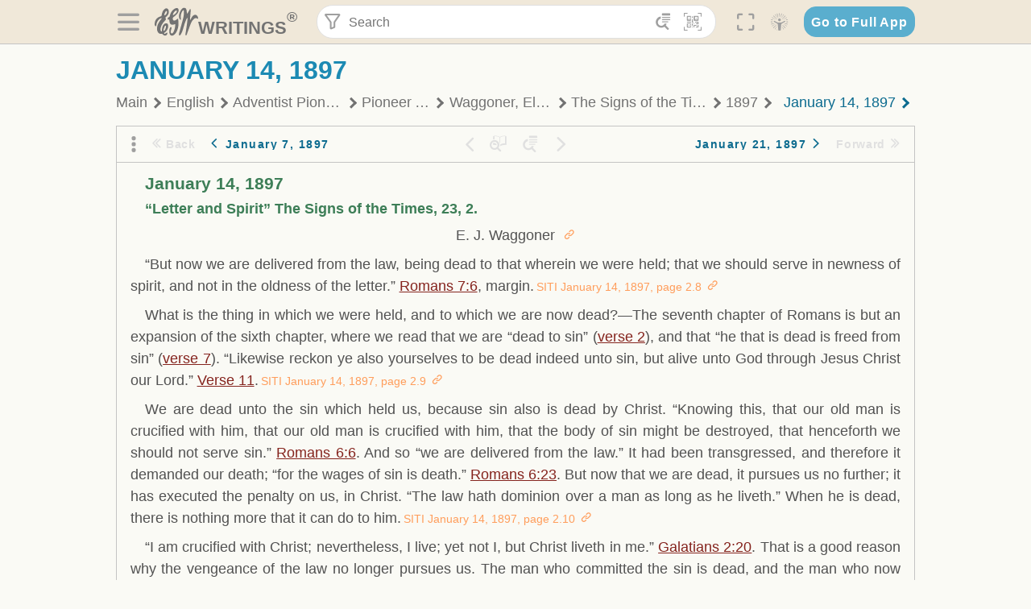

--- FILE ---
content_type: text/html; charset=utf-8
request_url: https://text.egwwritings.org/read/1550.13
body_size: 26932
content:
<!DOCTYPE html>
<html translate="no" lang="en" prefix="og: https://ogp.me/ns#" style="font-size:18px">

<head>
    <title>January 14, 1897 | EGW Writings</title>
    <meta name="viewport" content="width=device-width, initial-scale=1" />
    <meta name="theme-color" content="#115B77" />
    <link rel="manifest" href="/manifest.json" />
    <link rel="shortcut icon" href="/favicon.ico" />
    <link rel="icon" type="image/png" sizes="16x16" href="/images/icons/text/favicon16.png" />
    <link rel="icon" type="image/png" sizes="32x32" href="/images/icons/text/favicon32.png" />
    <link rel="icon" type="image/png" sizes="96x96" href="/images/icons/text/favicon96.png" />
    <link rel="icon" type="image/png" sizes="192x192" href="/images/icons/text/favicon192.png" />
    <meta name="apple-mobile-web-app-capable" content="yes" />
    <meta name="mobile-web-app-capable" content="yes" />
    <meta name="msapplication-TileColor" content="#ffffff" />
    <meta name="msapplication-TileImage" content="/images/icons/ms-icon-144x144.png" />
    <link rel="apple-touch-icon" sizes="57x57" href="/images/icons/text/icon57.png" />
    <link rel="apple-touch-icon" sizes="60x60" href="/images/icons/text/icon60.png" />
    <link rel="apple-touch-icon" sizes="72x72" href="/images/icons/text/icon72.png" />
    <link rel="apple-touch-icon" sizes="76x76" href="/images/icons/text/icon76.png" />
    <link rel="apple-touch-icon" sizes="114x114" href="/images/icons/text/icon114.png" />
    <link rel="apple-touch-icon" sizes="120x120" href="/images/icons/text/icon120.png" />
    <link rel="apple-touch-icon" sizes="144x144" href="/images/icons/text/icon144.png" />
    <link rel="apple-touch-icon" sizes="152x152" href="/images/icons/text/icon152.png" />
    <link rel="apple-touch-icon" sizes="180x180" href="/images/icons/text/icon180.png" />
    <meta name="title" content="The Signs of the Times, vol. 23" />
    <meta name="description" content="Search, read, listen to, and download Ellen G. White&#x27;s Writings in multiple languages! Publications are available in epub, mobi, Kindle, MP3 and PDF …" />
    <meta name="keywords" content="SITI" />
    <meta property="og:type" content="website" />
    <meta property="og:title" content="The Signs of the Times, vol. 23" />
    <meta property="og:description" content="Search, read, listen to, and download Ellen G. White&#x27;s Writings in multiple languages! Publications are available in epub, mobi, Kindle, MP3 and PDF …" />
    <meta property="og:url" content="https://text.egwwritings.org/read/1550.13" />
    <meta property="og:image" content="https://a.egwwritings.org/covers/1550?type=large" />
    <meta property="og:image:alt" content="Cover of the book SITI" />
    <meta property="og:type" content="book" />
    <meta property="og:book:author" content="Ellet Joseph Waggoner" />
    <meta property="og:book:isbn" />
    <meta property="og:book:release_date" content="1897" />
    <meta property="og:book:tag" content="SITI" />
    <meta name="twitter:card" content="summary" />
    <meta name="twitter:title" content="The Signs of the Times, vol. 23" />
    <meta name="twitter:description" content="Search, read, listen to, and download Ellen G. White&#x27;s Writings in multiple languages! Publications are available in epub, mobi, Kindle, MP3 and PDF formats." />
    <meta name="twitter:image" content="https://a.egwwritings.org/covers/1550?type=large" />
    <meta name="twitter:image:alt" content="Cover of the book SITI" />
    <link rel="amphtml" href="https://text.egwwritings.org/amp/read/1550.13" />
    <link id="style-theme" rel="stylesheet" href="/getTheme" />
    <link rel="stylesheet" href="/static/components.css?v=1.3.383" />
    <link rel="stylesheet" href="/static/app.css?v=1.3.383" />
    <link rel="stylesheet" href="/static/reader.css?v=1.3.383" />
    <script>
        window.env = {
            REACT_APP_RESOURCE_URL: "https://media2.egwwritings.org",
            REACT_APP_SERVER_URL: "https://a.egwwritings.org",
            REACT_APP_CLIENT_ID_AUTHORIZED: "XpEE9AfjlYvWTw9COfP8Zg5IqDqo9CiRNw5IKNVVhcDogujqOF8dSPSq3weGBtBr",
            REACT_APP_CPANEL: "https://cpanel.egwwritings.org",
            REACT_APP_TEXT_APP_HOST: "https://text.egwwritings.org",
            REACT_APP_NEXT_APP_HOST: "https://next.egwwritings.org",
            REACT_APP_BASE_HOST: "https://text.egwwritings.org",
            REACT_APP_SEARCH_LOGS_URL: "https://9z39p9ztrd.execute-api.us-east-1.amazonaws.com/prod/searchlogs",
            REACT_APP_SEARCH_LOGS_TOKEN: "YzjJmK1pSB49fGMZkGF1C2y85SW28y404Vyt8HbI",
            REACT_APP_ENVIRONMENT: "production",
            REACT_APP_MAIN_APP_HOST: "https://egwwritings.org",
            REACT_APP_IS_LANDING: "undefined",
            REACT_APP_SERVER_TOKEN: "eyJhbGciOiJSUzI1NiIsImtpZCI6IjA0MTlFN0RBOUIwRkMxQkZCNDcwNTMyOUVGNjI4MjVBQjU5MEQ3RkRSUzI1NiIsInR5cCI6ImF0K2p3dCIsIng1dCI6IkJCbm4ycHNQd2ItMGNGTXA3MktDV3JXUTFfMCJ9.[base64].[base64]",
            REACT_APP_FB_APP_ID: "361256308186898",
        }
    </script>
    <style>
        @keyframes fadeIn {
            0% {
                opacity: 0;
            }

            100% {
                opacity: 1;
            }
        }


        .init-loader {
            display: none;
            z-index: 1;
            position: fixed;
            top: 0;
            left: 0;
            bottom: 0;
            right: 0;
        }

        .init-loader span {
            position: absolute;
            top: 50%;
            left: 50%;
            transform: translate(-50%, -50%);
        }

        html .init-loader+* {
            transition: filter 0.5s;
        }

        html:not(.is-app-init) .init-loader+* {
            animation: fadeIn 0.5s;
            pointer-events: none;
            filter: blur(6px) opacity(0.1);
        }

        html:not(.is-app-init) .init-loader {
            display: initial;
        }
    </style>
</head>

<body class="">
    <div id="toast" class="toast is-hidden notify"><span class="toast__message"></span><span class="toast__message hidden" id="@mailSent">Your mail sent!</span><span class="toast__message hidden" id="@mailError">Error while sending email</span><span class="toast__message hidden" id="@canNotAttachMore">Can not attach more than 5 files</span><span class="toast__message hidden" id="@fileSizeError">Total size of all attachments cannot be bigger than 10mb</span><span class="toast__message hidden" id="@textCopied">Text copied</span><span class="toast__message hidden" id="@textNotCopied">Text copy error</span></div>
    <div class="init-loader"><span>Loading...</span></div>
    <div class="">
        <header id="header" class="header">
            <div class="container header__content-wrapper"><button class="btn header__btn-back h-bcf clear padding-less"><i class=" egw-font-icon"></i></button><button class="btn menu-button clear padding-less" title="Menu"><i class=" egw-font-icon"></i></button><a id="header-logo" class="logo-wrap" href="/"><svg width="698" height="446" viewBox="0 0 698 446" fill="none" class="logo-image">
                        <path d="M418.15 145.41C419.25 156.15 420.36 166.9 421.44 177.64C421.69 180.13 422.24 182.67 421.92 185.1C421.63 187.38 420.86 190.96 419.44 191.44C417.14 192.22 413.49 191.81 411.56 190.36C403.38 184.23 397.6 176.16 394.5 166.3C388.88 148.43 388.08 130.3 391.98 112.04C399.66 76.0801 413.67 43.2301 438.09 15.0501C451.03 0.120054 467.22 -1.58995 484.66 1.00005C493.18 2.26005 499.47 8.18005 503.93 15.7301C510.44 26.7501 513.14 38.8601 514.29 51.4001C515.28 62.1701 515.81 72.9901 516.9 83.7601C517.21 86.8601 518.76 89.8401 519.74 92.8801C522.24 91.0601 525.55 89.77 527.1 87.34C534.51 75.8 541.62 64.0701 548.47 52.1901C552.41 45.3501 555.53 38.0301 559.26 31.0601C560.82 28.1501 562.63 25.1701 565.03 22.9901C567.25 20.9601 570.36 18.9701 573.13 18.9001C574.47 18.8601 576.93 23.1601 577.17 25.6501C578.01 34.7101 578.99 43.9101 578.36 52.9401C576.64 77.4201 574.02 101.83 571.95 126.28C570.44 144.1 569.21 161.95 567.86 179.79C567.77 181.04 567.29 182.37 567.58 183.51C568.46 186.98 569.63 190.37 570.69 193.79C572.71 191.33 575.28 189.15 576.67 186.38C585.82 168.13 594.29 149.37 608.21 134.16C614.56 127.22 622.1 120.77 630.28 116.21C647.81 106.43 668.03 110.73 680.99 126.08C690.25 137.05 697.72 149.03 697.19 164.26C696.82 174.83 692.56 178.14 684.09 172.04C664.52 157.94 642.24 166.56 626.4 181.28C607.1 199.21 592.83 220.71 582.9 244.71C570.82 273.91 560.34 303.79 549.46 333.47C538.43 363.56 527.81 393.81 516.84 423.93C514.85 429.38 512.47 434.82 509.38 439.69C507.89 442.04 504.37 444.16 501.67 444.28C500 444.35 496.9 440.63 496.62 438.34C495.66 430.57 494.43 422.5 495.53 414.86C501.78 371.22 508.9 327.71 515.26 284.09C518.8 259.82 521.6 235.43 524.38 211.05C525.94 197.42 526.82 183.7 527.88 170.01C528.1 167.16 528.08 164.19 527.46 161.44C527.3 160.71 523.55 159.75 523.04 160.32C520.85 162.76 519.06 165.62 517.47 168.52C497.34 205.26 484.03 244.68 472.07 284.62C463.6 312.93 455.94 341.5 446.55 369.5C441.02 386 433.49 401.95 425.56 417.48C421.49 425.45 415.3 432.74 408.73 438.93C400.47 446.71 390.85 442.88 390.47 431.52C390.14 421.69 391.36 411.47 393.91 401.95C408.44 347.68 423.48 293.54 438.53 239.41C450.46 196.5 463.34 153.75 468.12 109.32C470.2 89.9701 469.05 70.2601 469.23 50.7101C469.25 48.6901 468.62 46.5601 467.88 44.6501C465.25 37.9001 460.74 36.2201 455.42 40.8801C450.79 44.9401 446.49 49.7501 443.31 55.0001C426.5 82.7001 418.01 112.78 418.15 145.41Z"></path>
                        <path d="M227.92 62.53C226.79 94.2 213.81 119.66 189.99 139.9C189.04 140.71 187.99 141.39 187 142.16C170.03 155.32 169.71 155.46 178.64 175.11C182.88 184.44 179.57 190.7 173.42 197.39C159.66 212.4 145.43 227.12 133.08 243.25C116.25 265.23 103.98 290.09 97.2899 316.94C94.1499 329.55 94.9399 343.26 94.9299 356.48C94.9299 361.21 97.3899 366.14 99.4899 370.62C101.54 374.99 103.59 380.72 109.86 379.71C115.88 378.74 114.99 372.73 115.53 368.49C117.16 355.71 117.76 342.79 119.74 330.07C123.78 304.12 131.91 279.92 151.9 261.3C161.79 252.1 172.95 246.88 186.83 247.51C200.11 248.11 208.79 254.64 213.4 266.63C219.12 281.48 219.16 297.08 215.74 312.18C207.96 346.61 190.82 375.48 161.81 396.54C159.45 398.25 157.04 399.91 154.84 401.81C151.15 405 150.52 408.92 153.26 412.93C155.85 416.73 159.65 418.6 164.08 416.58C168.22 414.7 172.12 412.23 175.95 409.76C180.49 406.82 184.55 402.97 189.37 400.71C192.77 399.12 198.21 397.85 200.71 399.5C203.25 401.18 204.38 406.66 204.27 410.41C203.52 434.21 178.78 451 156.15 443.28C145.29 439.57 135.78 433.42 128.6 424.52C122.42 416.86 116.01 414.1 105.88 416.48C84.8399 421.42 62.1399 409 50.3899 386.98C38.8599 365.38 35.7499 342.11 38.1399 317.96C42.9699 269.08 67.3799 229.27 96.7299 191.79C101.34 185.9 106.59 180.5 111.24 174.64C112.62 172.9 112.98 170.35 113.8 168.17C111.23 167.32 108.48 165.41 106.13 165.81C94.8299 167.76 84.6499 172.59 76.2099 180.4C46.9199 207.51 28.7499 240.11 27.1799 280.83C26.9699 286.4 28.2799 293.13 20.4499 295.17C14.5099 296.71 9.16993 293.56 5.50993 284.69C2.68993 277.88 -0.0600706 270.35 -0.0100706 263.15C0.229929 225.52 10.4499 191.65 39.9699 165.9C53.3399 154.23 68.7899 146.24 85.4099 140.35C90.1199 138.68 94.8399 136.99 99.6599 135.73C107.48 133.69 111.45 128.98 112.42 120.85C113.56 111.37 115.19 101.9 117.3 92.59C123.71 64.28 136.59 39.54 158.39 19.84C183.17 -2.56 215.73 6.84 224.33 39.22C226.36 46.76 226.77 54.74 227.92 62.53ZM182.32 301.38C182.32 297.16 182.5 295.47 182.29 293.84C181.2 285.21 176.34 283 169.73 288.62C165.68 292.07 161.17 296.02 159.25 300.72C153.62 314.48 148.78 328.6 144.47 342.83C142.71 348.66 142.6 355.15 142.77 361.31C142.85 364.17 144.79 368.45 146.98 369.33C148.93 370.11 152.51 367.24 155.16 365.63C156.52 364.81 157.45 363.25 158.51 361.98C173.76 343.69 179.23 321.69 182.32 301.38ZM197.74 66.75C197.2 60.58 198.8 53.61 192.09 50.94C185.37 48.26 181.57 54.28 177.61 58.34C175.02 60.99 172.93 64.17 170.87 67.27C162.69 79.62 158.2 93.44 155.74 107.88C155.19 111.14 155.71 115.77 157.7 118.03C161.15 121.94 165.53 118.92 168.86 116.53C186.05 104.17 195.52 87.29 197.74 66.75Z"></path>
                        <path d="M234.39 373.75C233.63 356.21 237.63 340.13 244.39 324.74C246.36 320.26 249.09 315.79 252.51 312.34C259.84 304.94 267.18 307 270.07 317.2C271.16 321.04 271.41 325.57 270.5 329.43C267.84 340.74 264.2 351.82 261.35 363.1C259.53 370.3 257.42 377.67 257.35 384.99C257.3 390.49 259.29 396.6 262.11 401.42C267.93 411.4 278.62 413.57 287.79 406.59C292.59 402.94 296.78 397.8 299.69 392.47C316.89 360.98 325.96 326.99 329.6 291.44C330.36 284 331.22 276.54 331.47 269.07C331.73 261.07 329.16 259.18 321.63 262.48C309.22 267.93 296.59 271.03 282.91 270.5C265.33 269.82 252.27 261.84 245.32 246.12C241.03 236.42 239.22 225.53 237.12 215.01C235.66 207.71 235.9 200.08 234.82 192.68C233.84 185.96 231.79 184.97 225.59 187.01C210.35 192.02 208.91 190.73 208.81 174.75C208.74 162.8 213.76 154.57 224.92 150.82C235.3 147.32 239.8 139.74 242.32 129.88C249.81 100.56 261.04 72.9101 280.41 49.2301C292.6 34.3201 306.14 20.6201 323.57 11.9401C331.63 7.9301 340.58 4.7901 349.45 3.5301C368.82 0.790096 382.42 12.6001 384.32 32.1301C385.99 49.3501 381.72 65.1301 372.96 79.8601C361.94 98.3901 346.98 113.36 330.36 126.75C321.61 133.8 312.18 140.02 303.62 147.28C287.83 160.67 285.49 174.99 295.43 192.81C301.49 203.66 309.54 206.97 321.54 203.57C336.35 199.37 348.3 190.35 359.85 180.74C372.89 169.89 375.93 170.41 378.21 186.66C386.93 248.95 385.41 310.33 359.32 369.04C349.07 392.11 335.33 412.82 316.14 429.57C305.23 439.09 293.49 445.28 278.07 445.56C260.29 445.89 249.42 436.32 243.07 420.75C236.94 405.64 233.45 389.75 234.39 373.75ZM356.98 56.4601C356.64 43.4601 350 38.7901 341.12 43.6201C333.9 47.5401 327 52.5401 321.03 58.2001C306.13 72.3201 297.87 90.4401 292.57 109.95C291.93 112.31 293.09 115.45 294.26 117.81C294.59 118.48 298.36 118.35 299.8 117.42C319.38 104.74 338.87 91.8101 351.15 71.1401C354.24 65.9201 355.71 59.7401 356.98 56.4601Z"></path>
                    </svg>
                    <div class="logo-text"><span class="logo__text-writings">writings</span><sup class="logo__text-registered">®</sup></div>
                </a>
                <form action="/search" id="js-search-form" class="header-form">
                    <div class="header-form__query-field search-input si-r">
                        <div id="hf-dd" class="base-drop-down dd-r header-form__form-dropdown">
                            <div class="base-drop-down__button dd-b"><button class="btn header-form__btn-filter clear" type="button" title="Filter"><i class=" egw-font-icon"></i></button><button class="btn header-form__btn-filter__mobile clear padding-less" type="button" title="Search"><i class=" egw-font-icon"></i></button></div>
                            <div class="container base-drop-down__body dd__bd">
                                <h2 class="header-form__search-form__title">Search filters</h2><button class="btn search-form-btn-reset clear" type="button" id="js-search-reset-form" title="Reset"><i class="btn-reset-icon egw-font-icon"></i><span class="btn-reset-text">Reset</span></button><button class="btn close-btn header-form__popup__btn-close dd-b-c clear" aria-label="Close" type="button"><i class="icon-close times"></i><span class="close-btn__text">hide</span></button>
                                <div class="header-form__popup-fields"><label class="base-field">
                                        <div class="base-field__label-text">Language:</div>
                                        <div class="base-select default base-field__field"><select class="base-select__input default base-field__field" name="lang">
                                                <option value="en" selected="">English</option>
                                                <option value="ab">Abkhazian</option>
                                                <option value="af">Afrikaans</option>
                                                <option value="ake">Akawaio</option>
                                                <option value="sq">Albanian (Shqiptare)</option>
                                                <option value="alt">Altay</option>
                                                <option value="am">Amharic (አማርኛ)</option>
                                                <option value="ar">Arabic (عربى)</option>
                                                <option value="hy">Armenian (Հայերեն)</option>
                                                <option value="as">Assamese</option>
                                                <option value="av">Avar</option>
                                                <option value="az">Azerbaijani (Azərbaycan)</option>
                                                <option value="ba">Bandung</option>
                                                <option value="btk">Batak</option>
                                                <option value="bn">Bengali (বাঙ্গালি)</option>
                                                <option value="bs">Bosnian (Bosanski)</option>
                                                <option value="bg">Bulgarian (Български)</option>
                                                <option value="bum">Bulu</option>
                                                <option value="my">Burmese (မြန်မာနိုင်ငံ)</option>
                                                <option value="car">Carib</option>
                                                <option value="cat">Catalan (Català)</option>
                                                <option value="ce">Cebuano</option>
                                                <option value="nya">Chewa</option>
                                                <option value="lua">Chiluba</option>
                                                <option value="zh">Chinese (中文)</option>
                                                <option value="ch">Chitonga</option>
                                                <option value="ht">Creol</option>
                                                <option value="hr">Croatian (Hrvatski)</option>
                                                <option value="cs">Czech (Čeština)</option>
                                                <option value="da">Danish (Dansk)</option>
                                                <option value="prs">Dari</option>
                                                <option value="nl">Dutch (Nederlands)</option>
                                                <option value="eo">Esperanto</option>
                                                <option value="et">Estonian (Eesti Keel)</option>
                                                <option value="ew">Ewe</option>
                                                <option value="cfm">Falam </option>
                                                <option value="fo">Faroese</option>
                                                <option value="fa">Farsi (فارسی)</option>
                                                <option value="fj">Fijian</option>
                                                <option value="fi">Finnish (Suomalainen)</option>
                                                <option value="fr">French (Français)</option>
                                                <option value="grt">Garo</option>
                                                <option value="ka">Georgian (Ქართული)</option>
                                                <option value="de">German (Deutsch)</option>
                                                <option value="el">Greek (Ελληνικά)</option>
                                                <option value="kl">Greenlandic</option>
                                                <option value="guj">Gujarati (ગુજરાતી)</option>
                                                <option value="guz">Gusii</option>
                                                <option value="chn">Hakha</option>
                                                <option value="ha">Hausa</option>
                                                <option value="he">Hebrew (עִברִית)</option>
                                                <option value="hl">Hiligaynon</option>
                                                <option value="hi">Hindi (हिन्दी)</option>
                                                <option value="hmr">Hmar</option>
                                                <option value="hu">Hungarian (Magyar)</option>
                                                <option value="is">Icelandic (Íslenska)</option>
                                                <option value="ig">Igbo</option>
                                                <option value="il">Ilocano</option>
                                                <option value="id">Indonesian (Indonesia)</option>
                                                <option value="it">Italian (Italiano)</option>
                                                <option value="ja">Japanese (日本語)</option>
                                                <option value="kbd">Kabardian</option>
                                                <option value="kn">Kannada (ಕನ್ನಡ)</option>
                                                <option value="kk">Kazakh (Қазақ)</option>
                                                <option value="kh">Khasi</option>
                                                <option value="km">Khmer (ខ្មែរ)</option>
                                                <option value="ki">Kikuyu</option>
                                                <option value="nnb">Kinande</option>
                                                <option value="rw">Kinyarwanda</option>
                                                <option value="gil">Kiribati</option>
                                                <option value="rn">Kirundi</option>
                                                <option value="koo">Konjo </option>
                                                <option value="ko">Korean (한국어)</option>
                                                <option value="kpy">Koryak</option>
                                                <option value="ku">Kurdish (Kurdî)</option>
                                                <option value="ky">Kyrgyz (Кыргызча)</option>
                                                <option value="lo">Lao</option>
                                                <option value="lv">Latvian (Latviski)</option>
                                                <option value="lt">Lithuanian (Lietuvių)</option>
                                                <option value="loz">Lozi</option>
                                                <option value="lg">Luganda</option>
                                                <option value="luy">Luhya</option>
                                                <option value="luo">Luo</option>
                                                <option value="mas">Maasai</option>
                                                <option value="mk">Macedonian (Македонски)</option>
                                                <option value="mg">Malagasy</option>
                                                <option value="ms">Malay (Melayu)</option>
                                                <option value="ml">Malayalam (മലയാളം)</option>
                                                <option value="mni">Manipuri</option>
                                                <option value="mi">Maori</option>
                                                <option value="mrh">Mara</option>
                                                <option value="mr">Marathi (मराठी)</option>
                                                <option value="mfe">Mauritian Creole</option>
                                                <option value="lus">Mizo</option>
                                                <option value="mon">Mongolian</option>
                                                <option value="cnr">Montenegrin</option>
                                                <option value="nd">Ndebele</option>
                                                <option value="ne">Nepali (नेपाली)</option>
                                                <option value="nb">Norwegian</option>
                                                <option value="nyo">Nyoro (Tooro)</option>
                                                <option value="or">Odia</option>
                                                <option value="om">Oromo</option>
                                                <option value="kj">Ovambo</option>
                                                <option value="pam">Pampangan</option>
                                                <option value="pag">Pangasinan</option>
                                                <option value="pap">Papiamento</option>
                                                <option value="ps">Pashto</option>
                                                <option value="pl">Polish (Polskie)</option>
                                                <option value="pt">Portuguese (Português)</option>
                                                <option value="pa">Punjabi (ਪੰਜਾਬੀ)</option>
                                                <option value="rar">Rarotongan</option>
                                                <option value="ro">Romanian (Română)</option>
                                                <option value="ru">Russian (Русский)</option>
                                                <option value="rue">Rusyn</option>
                                                <option value="sm">Samoan (Samoa)</option>
                                                <option value="sat">Santali</option>
                                                <option value="sr">Serbian (Српски)</option>
                                                <option value="sh">Serbo-Croatian</option>
                                                <option value="ksw">Sgaw Karen</option>
                                                <option value="sn">Shona</option>
                                                <option value="si">Sinhala (සිංහල)</option>
                                                <option value="sk">Slovak (Slovenský)</option>
                                                <option value="sl">Slovenian</option>
                                                <option value="som">Somali </option>
                                                <option value="st">Sotho</option>
                                                <option value="es">Spanish (Español)</option>
                                                <option value="sw">Swahili (Kiswahili)</option>
                                                <option value="sv">Swedish (Svenska)</option>
                                                <option value="tl">Tagalog</option>
                                                <option value="ty">Tahitian</option>
                                                <option value="zht">Taiwanese</option>
                                                <option value="tg">Tajik (Тоҷикӣ)</option>
                                                <option value="ta">Tamil (தமிழ்)</option>
                                                <option value="te">Telugu (తెలుగు)</option>
                                                <option value="th">Thai (ไทย)</option>
                                                <option value="tpi">Tok Pisin</option>
                                                <option value="to">Tongan</option>
                                                <option value="tn">Tswana</option>
                                                <option value="tum">Tumbuka</option>
                                                <option value="tr">Turkish (Türkçe)</option>
                                                <option value="tk">Turkmen</option>
                                                <option value="ak">Twi</option>
                                                <option value="uk">Ukrainian (Українська)</option>
                                                <option value="ur">Urdu (اردو)</option>
                                                <option value="uz">Uzbek (O&#x27;zbek)</option>
                                                <option value="ve">Venda</option>
                                                <option value="vi">Vietnamese (Tiếng Việt)</option>
                                                <option value="cy">Welsh (Cymraeg)</option>
                                                <option value="xh">Xhosa (Isixhosa)</option>
                                                <option value="yo">Yoruba</option>
                                                <option value="zom">Zomi</option>
                                                <option value="zu">Zulu</option>
                                            </select>
                                            <div class="base-select__chevron">
                                                <div class="arrow-icon down" style="width:7px;height:7px"></div>
                                            </div>
                                        </div>
                                    </label><label class="base-field">
                                        <div class="base-field__label-text">Collection:</div>
                                        <div class="base-select default base-field__field"><select class="base-select__input default base-field__field" name="collection">
                                                <option value="2" selected="">EGW Writings</option>
                                                <option value="6">Reference</option>
                                                <option value="22">Bible</option>
                                                <option value="15">Adventist Pioneer Library</option>
                                            </select>
                                            <div class="base-select__chevron">
                                                <div class="arrow-icon down" style="width:7px;height:7px"></div>
                                            </div>
                                        </div>
                                    </label><label class="base-field">
                                        <div class="base-field__label-text">Section:</div>
                                        <div class="base-select default base-field__field"><select class="base-select__input default base-field__field" name="section">
                                                <option value="all" selected="">All sections</option>
                                                <option value="4">Books</option>
                                                <option value="1227">Devotionals</option>
                                                <option value="253">Letters &amp; Manuscripts</option>
                                                <option value="10">Misc Collections</option>
                                                <option value="8">Pamphlets</option>
                                                <option value="5">Periodicals</option>
                                                <option value="14">Biography</option>
                                                <option value="218">Modern English</option>
                                                <option value="1469">The Conflict</option>
                                            </select>
                                            <div class="base-select__chevron">
                                                <div class="arrow-icon down" style="width:7px;height:7px"></div>
                                            </div>
                                        </div>
                                    </label><button class="btn search-form__btn-submit primary" title="Search">Search</button></div>
                            </div>
                            <div class="base-drop-down__backdrop dd__bc"></div>
                        </div><input class="search-input__input si-i" autoComplete="off" required="" type="search" name="query" placeholder="Search" value="" /><button class="btn search-input__btn-clear si-c clear" title="Clear"><svg viewBox="0 0 20 20">
                                <path d="M10.0001 8.41535L16.0873 2.32839C16.5249 1.89054 17.2345 1.89054 17.6719 2.32839C18.1093 2.76584 18.1093 3.47536 17.6719 3.91278L11.5844 10.0001L17.6717 16.0872C18.1092 16.5249 18.1092 17.2343 17.6717 17.6718C17.2343 18.1094 16.5247 18.1094 16.0871 17.6718L9.99987 11.5846L3.9127 17.6716C3.47507 18.1095 2.76552 18.1095 2.32809 17.6716C1.89064 17.2342 1.89064 16.5246 2.32809 16.0872L8.41562 9.99989L2.32827 3.91277C1.89081 3.47513 1.89081 2.76569 2.32827 2.32823C2.76573 1.8906 3.47525 1.8906 3.91288 2.32823L10.0001 8.41535Z"></path>
                            </svg></button><button class="btn header-form__btn-search clear" type="submit" title="Search"><i class=" egw-font-icon"></i></button><button class="btn header-form__btn-help h-sh clear" type="button" title="Help"><i class=" egw-font-icon"></i></button>
                    </div><input type="hidden" name="offset" value="0" /><input type="hidden" name="limit" value="10" /><input type="hidden" name="order" value="wrel" /><input type="hidden" name="snippet" value="short" /><input type="hidden" name="query_type" value="prefer_exact" /><input type="hidden" name="period" value="both" />
                </form><button class="btn header__btn-fullscreen clear padding-less" id="h-fsi" title="Fullscreen"><i class=" egw-font-icon"></i></button>
                <div class="base-drop-down dd-r header__three-dots">
                    <div class="base-drop-down__button dd-b"><button class="btn clear padding-less"><i class=" egw-font-icon"></i></button></div>
                    <div class="base-drop-down__body dd__bd" style="top:100%;right:0"><button class="btn menu-button clear" title="Menu"><i class=" egw-font-icon"></i></button><button class="btn header__btn-help h-sh clear" title="Help"><i class=" egw-font-icon"></i></button>
                        <div class="base-css-dropdown header__theme">
                            <div class="base-css-dropdown__button"><button class="btn clear" title="Theme"><i class=" egw-font-icon"></i></button></div>
                            <div class="base-css-dropdown__body" style="top:100%;right:0">
                                <ul class="theme-menu">
                                    <li class="theme-menu_item js-btn-set-theme" data-id="dy"><button class="theme-menu_btn">Day</button></li>
                                    <li class="theme-menu_item js-btn-set-theme is-current" data-id="dw"><button class="theme-menu_btn">Dawn</button></li>
                                    <li class="theme-menu_item js-btn-set-theme" data-id="dk"><button class="theme-menu_btn">Dusk</button></li>
                                    <li class="theme-menu_item js-btn-set-theme" data-id="dm"><button class="theme-menu_btn">Dark</button></li>
                                    <li class="theme-menu_item js-btn-set-theme" data-id="adm"><button class="theme-menu_btn">Accessibility Dark</button></li>
                                    <li class="theme-menu_item js-btn-set-theme" data-id="ady"><button class="theme-menu_btn">Accessibility Day</button></li>
                                </ul>
                            </div>
                        </div><a class="btn clear" href="/"><i class=" egw-font-icon"></i></a>
                    </div>
                    <div class="base-drop-down__backdrop dd__bc"></div>
                </div>
                <div class="base-css-dropdown header__theme">
                    <div class="base-css-dropdown__button"><button class="btn clear padding-less" title="Theme"><i class=" egw-font-icon"></i></button></div>
                    <div class="base-css-dropdown__body" style="top:100%;right:0">
                        <ul class="theme-menu">
                            <li class="theme-menu_item js-btn-set-theme" data-id="dy"><button class="theme-menu_btn">Day</button></li>
                            <li class="theme-menu_item js-btn-set-theme is-current" data-id="dw"><button class="theme-menu_btn">Dawn</button></li>
                            <li class="theme-menu_item js-btn-set-theme" data-id="dk"><button class="theme-menu_btn">Dusk</button></li>
                            <li class="theme-menu_item js-btn-set-theme" data-id="dm"><button class="theme-menu_btn">Dark</button></li>
                            <li class="theme-menu_item js-btn-set-theme" data-id="adm"><button class="theme-menu_btn">Accessibility Dark</button></li>
                            <li class="theme-menu_item js-btn-set-theme" data-id="ady"><button class="theme-menu_btn">Accessibility Day</button></li>
                        </ul>
                    </div>
                </div><a class="btn header__go-to-full-app secondary" rel="noopener noreferrer" href="https://egwwritings.org/read?panels=p1550.13">Go to Full App</a>
            </div>
            <div id="h-hdd" class="base-drop-down dd-r header__help-dd">
                <div class="base-drop-down__button dd-b"></div>
                <div class="base-drop-down__body dd__bd header__help-dd__body" style="top:100%;right:0">
                    <div class="search-example-view">
                        <div class="search-example-view__title">Search Syntax Examples <button class="btn close-btn header__help-dd__btn-close h-csh clear padding-less" aria-label="Close"><i class="icon-close times"></i><span class="close-btn__text">hide</span></button></div>
                        <div class="search-item-box span-all-columns">
                            <div class="search-example-view__item-title">Abbreviations: </div><a class="example" href="/bibliography/egw">EGW</a>
                            <div class="delimiter">|</div><a class="example" href="/bibliography/bible">Bible</a>
                        </div>
                        <div class="search-item-box">
                            <div class="search-example-view__item-title">Go to a book or page:</div>
                            <div class="example se-e">Education</div>
                            <div class="example se-e">Education 57</div>
                            <div class="example se-e">Ed 57.1</div>
                        </div>
                        <div class="search-item-box">
                            <div class="search-example-view__item-title">Go to a Bible reference:</div>
                            <div class="example se-e">Revelation 6:12</div>
                            <div class="example se-e">Rev 6:12</div>
                        </div>
                        <div class="search-item-box">
                            <div class="search-example-view__item-title">Words within the book Ed or Education:</div>
                            <div class="example se-e">Ed greatest want</div>
                            <div class="example se-e">Education greatest want</div>
                        </div>
                        <div class="search-item-box">
                            <div class="search-example-view__item-title">Phrase within the book Ed or Education:</div>
                            <div class="example se-e">Ed &quot;greatest want&quot;</div>
                            <div class="example se-e">Education &quot;greatest want&quot;</div>
                        </div>
                        <div class="search-item-box">
                            <div class="search-example-view__item-title">Boolean operators::</div>
                            <div class="search-box">AND<div class="example se-e">David Jonathan</div>
                            </div>
                            <div class="search-box">OR<div class="example se-e">Goliath | Philistine</div>
                            </div>
                            <div class="search-box">NOT<div class="example se-e">David ! Saul</div>
                            </div>
                        </div>
                        <div class="search-item-box">
                            <div class="search-example-view__item-title">Search for a phrase</div>
                            <div class="example se-e">&quot;Greatest want of the world&quot;</div>
                            <div class="search-example-view__item-title">Wildcard search:</div>
                            <div class="example se-e">Just*</div>
                        </div>
                        <div class="search-item-box">
                            <div class="search-example-view__item-title">Word proximity matching:</div>
                            <div class="example se-e">faith NEAR/5 sight</div>
                        </div>
                        <div class="search-item-box">
                            <div class="search-example-view__item-title">Minimum matching words:</div>
                            <div class="example se-e">&quot;love joy peace church&quot;/2</div>
                        </div>
                        <div class="search-item-box">
                            <div class="search-example-view__item-title">Ordered search:</div>
                            <div class="example se-e">God &lt;&lt; loved &lt;&lt; world</div>
                        </div>
                    </div>
                </div>
                <div class="base-drop-down__backdrop dd__bc"></div>
            </div>
        </header>
        <div class="main-wrap">
            <main class="container content-wrap">
                <div class="side-panel__root left" id="sm-r">
                    <nav class="side-panel__content side-menu__content"><a class="side-menu-item" href="/allCollection" rel="noreferrer">All collections</a><a class="side-menu-item" href="https://whiteestate.org/about/egwbio/" target="_blank" rel="noreferrer">Biography Ellen G. White</a><a class="side-menu-item" href="/about" rel="noreferrer">About EGW Writings</a><a class="side-menu-item" href="https://partner.egwwritings.org/" target="_blank" rel="noreferrer">Support our ministry</a><a class="side-menu-item" href="https://ellenwhite.org/faq" target="_blank" rel="noreferrer">FAQ</a><a class="side-menu-item" href="/bibliography" rel="noreferrer">Bibliography</a><a class="side-menu-item" href="/contactus" rel="noreferrer">Contact Us</a><a class="side-menu-item go-to-full-app" href="https://egwwritings.org/read?panels=p1550.13" rel="noreferrer">Go to Full App</a></nav>
                    <div class="backdrop side-panel__backdrop"></div>
                </div>
                <div class="top-panel">
                    <div class="breadcrumbs" id="breadcrumbs"><a class="breadcrumbs-header" href="/read/1550.2000003"><i class="breadcrumbs-header-back-icon egw-font-icon"></i>
                            <h1 class="breadcrumbs-header-title">January 14, 1897</h1>
                        </a>
                        <div class="breadcrumbs-row">
                            <div class="breadcrumbs-list">
                                <div class="breadcrumbs-items-container"><a class="breadcrumbs-item" href="/?redirect=false">Main</a> <div class="arrow-icon right" style="width:7px;height:7px"></div>
                                </div>
                                <div class="breadcrumbs-items-container"><a class="breadcrumbs-item" href="/allCollection/en">English</a> <div class="arrow-icon right" style="width:7px;height:7px"></div>
                                    <div class="breadcrumbs-menu"><a href="/allCollection/ab" class="breadcrumbs-menu-item" rel="noreferrer">Abkhazian</a><a href="/allCollection/af" class="breadcrumbs-menu-item" rel="noreferrer">Afrikaans</a><a href="/allCollection/ake" class="breadcrumbs-menu-item" rel="noreferrer">Akawaio</a><a href="/allCollection/sq" class="breadcrumbs-menu-item" rel="noreferrer">Albanian (Shqiptare)</a><a href="/allCollection/alt" class="breadcrumbs-menu-item" rel="noreferrer">Altay</a><a href="/allCollection/am" class="breadcrumbs-menu-item" rel="noreferrer">Amharic (አማርኛ)</a><a href="/allCollection/ar" class="breadcrumbs-menu-item" rel="noreferrer">Arabic (عربى)</a><a href="/allCollection/hy" class="breadcrumbs-menu-item" rel="noreferrer">Armenian (Հայերեն)</a><a href="/allCollection/as" class="breadcrumbs-menu-item" rel="noreferrer">Assamese</a><a href="/allCollection/av" class="breadcrumbs-menu-item" rel="noreferrer">Avar</a><a href="/allCollection/az" class="breadcrumbs-menu-item" rel="noreferrer">Azerbaijani (Azərbaycan)</a><a href="/allCollection/ba" class="breadcrumbs-menu-item" rel="noreferrer">Bandung</a><a href="/allCollection/btk" class="breadcrumbs-menu-item" rel="noreferrer">Batak</a><a href="/allCollection/bn" class="breadcrumbs-menu-item" rel="noreferrer">Bengali (বাঙ্গালি)</a><a href="/allCollection/bs" class="breadcrumbs-menu-item" rel="noreferrer">Bosnian (Bosanski)</a><a href="/allCollection/bg" class="breadcrumbs-menu-item" rel="noreferrer">Bulgarian (Български)</a><a href="/allCollection/bum" class="breadcrumbs-menu-item" rel="noreferrer">Bulu</a><a href="/allCollection/my" class="breadcrumbs-menu-item" rel="noreferrer">Burmese (မြန်မာနိုင်ငံ)</a><a href="/allCollection/car" class="breadcrumbs-menu-item" rel="noreferrer">Carib</a><a href="/allCollection/cat" class="breadcrumbs-menu-item" rel="noreferrer">Catalan (Català)</a><a href="/allCollection/ce" class="breadcrumbs-menu-item" rel="noreferrer">Cebuano</a><a href="/allCollection/nya" class="breadcrumbs-menu-item" rel="noreferrer">Chewa</a><a href="/allCollection/lua" class="breadcrumbs-menu-item" rel="noreferrer">Tshiluba</a><a href="/allCollection/zh" class="breadcrumbs-menu-item" rel="noreferrer">Chinese (中文)</a><a href="/allCollection/ch" class="breadcrumbs-menu-item" rel="noreferrer">Chitonga</a><a href="/allCollection/ht" class="breadcrumbs-menu-item" rel="noreferrer">Creol</a><a href="/allCollection/hr" class="breadcrumbs-menu-item" rel="noreferrer">Croatian (Hrvatski)</a><a href="/allCollection/cs" class="breadcrumbs-menu-item" rel="noreferrer">Czech (Čeština)</a><a href="/allCollection/da" class="breadcrumbs-menu-item" rel="noreferrer">Danish (Dansk)</a><a href="/allCollection/prs" class="breadcrumbs-menu-item" rel="noreferrer">Dari</a><a href="/allCollection/nl" class="breadcrumbs-menu-item" rel="noreferrer">Dutch (Nederlands)</a><a href="/allCollection/eo" class="breadcrumbs-menu-item" rel="noreferrer">Esperanto</a><a href="/allCollection/et" class="breadcrumbs-menu-item" rel="noreferrer">Estonian (Eesti Keel)</a><a href="/allCollection/ew" class="breadcrumbs-menu-item" rel="noreferrer">Ewe</a><a href="/allCollection/cfm" class="breadcrumbs-menu-item" rel="noreferrer">Falam </a><a href="/allCollection/fo" class="breadcrumbs-menu-item" rel="noreferrer">Faroese</a><a href="/allCollection/fa" class="breadcrumbs-menu-item" rel="noreferrer">Farsi (فارسی)</a><a href="/allCollection/fj" class="breadcrumbs-menu-item" rel="noreferrer">Fijian</a><a href="/allCollection/fi" class="breadcrumbs-menu-item" rel="noreferrer">Finnish (Suomalainen)</a><a href="/allCollection/fr" class="breadcrumbs-menu-item" rel="noreferrer">French (Français)</a><a href="/allCollection/grt" class="breadcrumbs-menu-item" rel="noreferrer">Garo</a><a href="/allCollection/ka" class="breadcrumbs-menu-item" rel="noreferrer">Georgian (Ქართული)</a><a href="/allCollection/de" class="breadcrumbs-menu-item" rel="noreferrer">German (Deutsch)</a><a href="/allCollection/el" class="breadcrumbs-menu-item" rel="noreferrer">Greek (Ελληνικά)</a><a href="/allCollection/kl" class="breadcrumbs-menu-item" rel="noreferrer">Greenlandic</a><a href="/allCollection/guj" class="breadcrumbs-menu-item" rel="noreferrer">Gujarati (ગુજરાતી)</a><a href="/allCollection/guz" class="breadcrumbs-menu-item" rel="noreferrer">Gusii</a><a href="/allCollection/chn" class="breadcrumbs-menu-item" rel="noreferrer">Hakha</a><a href="/allCollection/ha" class="breadcrumbs-menu-item" rel="noreferrer">Hausa</a><a href="/allCollection/he" class="breadcrumbs-menu-item" rel="noreferrer">Hebrew (עִברִית)</a><a href="/allCollection/hl" class="breadcrumbs-menu-item" rel="noreferrer">Hiligaynon</a><a href="/allCollection/hi" class="breadcrumbs-menu-item" rel="noreferrer">Hindi (हिन्दी)</a><a href="/allCollection/hmr" class="breadcrumbs-menu-item" rel="noreferrer">Hmar</a><a href="/allCollection/hu" class="breadcrumbs-menu-item" rel="noreferrer">Hungarian (Magyar)</a><a href="/allCollection/is" class="breadcrumbs-menu-item" rel="noreferrer">Icelandic (Íslenska)</a><a href="/allCollection/ig" class="breadcrumbs-menu-item" rel="noreferrer">Igbo</a><a href="/allCollection/il" class="breadcrumbs-menu-item" rel="noreferrer">Ilocano</a><a href="/allCollection/id" class="breadcrumbs-menu-item" rel="noreferrer">Indonesian (Indonesia)</a><a href="/allCollection/it" class="breadcrumbs-menu-item" rel="noreferrer">Italian (Italiano)</a><a href="/allCollection/ja" class="breadcrumbs-menu-item" rel="noreferrer">Japanese (日本語)</a><a href="/allCollection/kbd" class="breadcrumbs-menu-item" rel="noreferrer">Kabardian</a><a href="/allCollection/kn" class="breadcrumbs-menu-item" rel="noreferrer">Kannada (ಕನ್ನಡ)</a><a href="/allCollection/kk" class="breadcrumbs-menu-item" rel="noreferrer">Kazakh (Қазақ)</a><a href="/allCollection/kh" class="breadcrumbs-menu-item" rel="noreferrer">Khasi</a><a href="/allCollection/km" class="breadcrumbs-menu-item" rel="noreferrer">Khmer (ខ្មែរ)</a><a href="/allCollection/ki" class="breadcrumbs-menu-item" rel="noreferrer">Kikuyu</a><a href="/allCollection/nnb" class="breadcrumbs-menu-item" rel="noreferrer">Kinande</a><a href="/allCollection/rw" class="breadcrumbs-menu-item" rel="noreferrer">Kinyarwanda</a><a href="/allCollection/gil" class="breadcrumbs-menu-item" rel="noreferrer">Kiribati</a><a href="/allCollection/rn" class="breadcrumbs-menu-item" rel="noreferrer">Kirundi</a><a href="/allCollection/koo" class="breadcrumbs-menu-item" rel="noreferrer">Konjo </a><a href="/allCollection/ko" class="breadcrumbs-menu-item" rel="noreferrer">Korean (한국어)</a><a href="/allCollection/kpy" class="breadcrumbs-menu-item" rel="noreferrer">Koryak</a><a href="/allCollection/ku" class="breadcrumbs-menu-item" rel="noreferrer">Kurdish (Kurdî)</a><a href="/allCollection/ky" class="breadcrumbs-menu-item" rel="noreferrer">Kyrgyz (Кыргызча)</a><a href="/allCollection/lo" class="breadcrumbs-menu-item" rel="noreferrer">Lao</a><a href="/allCollection/lv" class="breadcrumbs-menu-item" rel="noreferrer">Latvian (Latviski)</a><a href="/allCollection/lt" class="breadcrumbs-menu-item" rel="noreferrer">Lithuanian (Lietuvių)</a><a href="/allCollection/loz" class="breadcrumbs-menu-item" rel="noreferrer">Lozi</a><a href="/allCollection/lg" class="breadcrumbs-menu-item" rel="noreferrer">Luganda</a><a href="/allCollection/luy" class="breadcrumbs-menu-item" rel="noreferrer">Luhya</a><a href="/allCollection/luo" class="breadcrumbs-menu-item" rel="noreferrer">Luo</a><a href="/allCollection/mas" class="breadcrumbs-menu-item" rel="noreferrer">Maasai</a><a href="/allCollection/mk" class="breadcrumbs-menu-item" rel="noreferrer">Macedonian (Македонски)</a><a href="/allCollection/mg" class="breadcrumbs-menu-item" rel="noreferrer">Malagasy</a><a href="/allCollection/ms" class="breadcrumbs-menu-item" rel="noreferrer">Malay (Melayu)</a><a href="/allCollection/ml" class="breadcrumbs-menu-item" rel="noreferrer">Malayalam (മലയാളം)</a><a href="/allCollection/mni" class="breadcrumbs-menu-item" rel="noreferrer">Manipuri</a><a href="/allCollection/mi" class="breadcrumbs-menu-item" rel="noreferrer">Maori</a><a href="/allCollection/mrh" class="breadcrumbs-menu-item" rel="noreferrer">Mara</a><a href="/allCollection/mr" class="breadcrumbs-menu-item" rel="noreferrer">Marathi (मराठी)</a><a href="/allCollection/mfe" class="breadcrumbs-menu-item" rel="noreferrer">Mauritian Creole</a><a href="/allCollection/lus" class="breadcrumbs-menu-item" rel="noreferrer">Mizo</a><a href="/allCollection/mon" class="breadcrumbs-menu-item" rel="noreferrer">Mongolian</a><a href="/allCollection/cnr" class="breadcrumbs-menu-item" rel="noreferrer">Montenegrin</a><a href="/allCollection/nd" class="breadcrumbs-menu-item" rel="noreferrer">Ndebele</a><a href="/allCollection/ne" class="breadcrumbs-menu-item" rel="noreferrer">Nepali (नेपाली)</a><a href="/allCollection/nb" class="breadcrumbs-menu-item" rel="noreferrer">Norwegian</a><a href="/allCollection/nyo" class="breadcrumbs-menu-item" rel="noreferrer">Nyoro (Tooro)</a><a href="/allCollection/or" class="breadcrumbs-menu-item" rel="noreferrer">Odia</a><a href="/allCollection/om" class="breadcrumbs-menu-item" rel="noreferrer">Oromo</a><a href="/allCollection/kj" class="breadcrumbs-menu-item" rel="noreferrer">Ovambo</a><a href="/allCollection/pam" class="breadcrumbs-menu-item" rel="noreferrer">Pampangan</a><a href="/allCollection/pag" class="breadcrumbs-menu-item" rel="noreferrer">Pangasinan</a><a href="/allCollection/pap" class="breadcrumbs-menu-item" rel="noreferrer">Papiamento</a><a href="/allCollection/ps" class="breadcrumbs-menu-item" rel="noreferrer">Pashto</a><a href="/allCollection/pl" class="breadcrumbs-menu-item" rel="noreferrer">Polish (Polskie)</a><a href="/allCollection/pt" class="breadcrumbs-menu-item" rel="noreferrer">Portuguese (Português)</a><a href="/allCollection/pa" class="breadcrumbs-menu-item" rel="noreferrer">Punjabi (ਪੰਜਾਬੀ)</a><a href="/allCollection/rar" class="breadcrumbs-menu-item" rel="noreferrer">Rarotongan</a><a href="/allCollection/ro" class="breadcrumbs-menu-item" rel="noreferrer">Romanian (Română)</a><a href="/allCollection/ru" class="breadcrumbs-menu-item" rel="noreferrer">Russian (Русский)</a><a href="/allCollection/rue" class="breadcrumbs-menu-item" rel="noreferrer">Rusyn</a><a href="/allCollection/sm" class="breadcrumbs-menu-item" rel="noreferrer">Samoan (Samoa)</a><a href="/allCollection/sat" class="breadcrumbs-menu-item" rel="noreferrer">Santali</a><a href="/allCollection/sr" class="breadcrumbs-menu-item" rel="noreferrer">Serbian (Српски)</a><a href="/allCollection/sh" class="breadcrumbs-menu-item" rel="noreferrer">Serbo-Croatian</a><a href="/allCollection/ksw" class="breadcrumbs-menu-item" rel="noreferrer">Sgaw Karen</a><a href="/allCollection/sn" class="breadcrumbs-menu-item" rel="noreferrer">Shona</a><a href="/allCollection/si" class="breadcrumbs-menu-item" rel="noreferrer">Sinhala (සිංහල)</a><a href="/allCollection/sk" class="breadcrumbs-menu-item" rel="noreferrer">Slovak (Slovenský)</a><a href="/allCollection/sl" class="breadcrumbs-menu-item" rel="noreferrer">Slovenian</a><a href="/allCollection/som" class="breadcrumbs-menu-item" rel="noreferrer">Somali </a><a href="/allCollection/st" class="breadcrumbs-menu-item" rel="noreferrer">Sotho</a><a href="/allCollection/es" class="breadcrumbs-menu-item" rel="noreferrer">Spanish (Español)</a><a href="/allCollection/sw" class="breadcrumbs-menu-item" rel="noreferrer">Swahili (Kiswahili)</a><a href="/allCollection/sv" class="breadcrumbs-menu-item" rel="noreferrer">Swedish (Svenska)</a><a href="/allCollection/tl" class="breadcrumbs-menu-item" rel="noreferrer">Tagalog</a><a href="/allCollection/ty" class="breadcrumbs-menu-item" rel="noreferrer">Tahitian</a><a href="/allCollection/zht" class="breadcrumbs-menu-item" rel="noreferrer">Taiwanese</a><a href="/allCollection/tg" class="breadcrumbs-menu-item" rel="noreferrer">Tajik (Тоҷикӣ)</a><a href="/allCollection/ta" class="breadcrumbs-menu-item" rel="noreferrer">Tamil (தமிழ்)</a><a href="/allCollection/te" class="breadcrumbs-menu-item" rel="noreferrer">Telugu (తెలుగు)</a><a href="/allCollection/th" class="breadcrumbs-menu-item" rel="noreferrer">Thai (ไทย)</a><a href="/allCollection/tpi" class="breadcrumbs-menu-item" rel="noreferrer">Tok Pisin</a><a href="/allCollection/to" class="breadcrumbs-menu-item" rel="noreferrer">Tongan</a><a href="/allCollection/tn" class="breadcrumbs-menu-item" rel="noreferrer">Tswana</a><a href="/allCollection/tum" class="breadcrumbs-menu-item" rel="noreferrer">Tumbuka</a><a href="/allCollection/tr" class="breadcrumbs-menu-item" rel="noreferrer">Turkish (Türkçe)</a><a href="/allCollection/tk" class="breadcrumbs-menu-item" rel="noreferrer">Turkmen</a><a href="/allCollection/ak" class="breadcrumbs-menu-item" rel="noreferrer">Twi</a><a href="/allCollection/uk" class="breadcrumbs-menu-item" rel="noreferrer">Ukrainian (Українська)</a><a href="/allCollection/ur" class="breadcrumbs-menu-item" rel="noreferrer">Urdu (اردو)</a><a href="/allCollection/uz" class="breadcrumbs-menu-item" rel="noreferrer">Uzbek (O'zbek)</a><a href="/allCollection/ve" class="breadcrumbs-menu-item" rel="noreferrer">Venda</a><a href="/allCollection/vi" class="breadcrumbs-menu-item" rel="noreferrer">Vietnamese (Tiếng Việt)</a><a href="/allCollection/cy" class="breadcrumbs-menu-item" rel="noreferrer">Welsh (Cymraeg)</a><a href="/allCollection/xh" class="breadcrumbs-menu-item" rel="noreferrer">Xhosa (Isixhosa)</a><a href="/allCollection/yo" class="breadcrumbs-menu-item" rel="noreferrer">Yoruba</a><a href="/allCollection/zom" class="breadcrumbs-menu-item" rel="noreferrer">Zomi</a><a href="/allCollection/zu" class="breadcrumbs-menu-item" rel="noreferrer">Zulu</a></div>
                                </div>
                                <div class="breadcrumbs-items-container"><a class="breadcrumbs-item" href="/allCollection/15">Adventist Pioneer Library</a> <div class="arrow-icon right" style="width:7px;height:7px"></div>
                                    <div class="breadcrumbs-menu"><a href="/allCollection/2" class="breadcrumbs-menu-item" rel="noreferrer">EGW Writings</a><a href="/allCollection/6" class="breadcrumbs-menu-item" rel="noreferrer">Reference</a><a href="/allCollection/22" class="breadcrumbs-menu-item" rel="noreferrer">Bible</a></div>
                                </div>
                                <div class="breadcrumbs-items-container"><a class="breadcrumbs-item" href="/allCollection/16">Pioneer Authors</a> <div class="arrow-icon right" style="width:7px;height:7px"></div>
                                    <div class="breadcrumbs-menu"><a href="/allCollection/17" class="breadcrumbs-menu-item" rel="noreferrer">Periodicals</a><a href="/allCollection/190" class="breadcrumbs-menu-item" rel="noreferrer">Misc Titles</a><a href="/allCollection/19" class="breadcrumbs-menu-item" rel="noreferrer">Recent Authors</a></div>
                                </div>
                                <div class="breadcrumbs-items-container"><a class="breadcrumbs-item" href="/allCollection/164">Waggoner, Ellet Joseph</a> <div class="arrow-icon right" style="width:7px;height:7px"></div>
                                    <div class="breadcrumbs-menu"><a href="/allCollection/132" class="breadcrumbs-menu-item" rel="noreferrer">Andrews, John Nevins</a><a href="/allCollection/136" class="breadcrumbs-menu-item" rel="noreferrer">Bates, Joseph</a><a href="/allCollection/137" class="breadcrumbs-menu-item" rel="noreferrer">Bliss, Sylvester</a><a href="/allCollection/138" class="breadcrumbs-menu-item" rel="noreferrer">Bourdeau, Daniel T.</a><a href="/allCollection/139" class="breadcrumbs-menu-item" rel="noreferrer">Butler, George Ide</a><a href="/allCollection/141" class="breadcrumbs-menu-item" rel="noreferrer">Cornell, Merritt E.</a><a href="/allCollection/142" class="breadcrumbs-menu-item" rel="noreferrer">Cottrell, Roswell Fenner</a><a href="/allCollection/143" class="breadcrumbs-menu-item" rel="noreferrer">Crosier, Owen Russell Loomis</a><a href="/allCollection/144" class="breadcrumbs-menu-item" rel="noreferrer">Daniells, Arthur Grosvenor</a><a href="/allCollection/146" class="breadcrumbs-menu-item" rel="noreferrer">Fitch, Charles</a><a href="/allCollection/147" class="breadcrumbs-menu-item" rel="noreferrer">Foy, William Ellis</a><a href="/allCollection/148" class="breadcrumbs-menu-item" rel="noreferrer">Hale, Apollos</a><a href="/allCollection/149" class="breadcrumbs-menu-item" rel="noreferrer">Haskell, Stephen Nelson</a><a href="/allCollection/150" class="breadcrumbs-menu-item" rel="noreferrer">Jones, Alonzo Trevier</a><a href="/allCollection/152" class="breadcrumbs-menu-item" rel="noreferrer">Litch, Josiah</a><a href="/allCollection/153" class="breadcrumbs-menu-item" rel="noreferrer">Loughborough, John Norton</a><a href="/allCollection/154" class="breadcrumbs-menu-item" rel="noreferrer">Magan, Percy Tilson</a><a href="/allCollection/155" class="breadcrumbs-menu-item" rel="noreferrer">Miller, William</a><a href="/allCollection/1049" class="breadcrumbs-menu-item" rel="noreferrer">Paulson, David</a><a href="/allCollection/156" class="breadcrumbs-menu-item" rel="noreferrer">Preble, Thomas Motherwell</a><a href="/allCollection/157" class="breadcrumbs-menu-item" rel="noreferrer">Prescott, William Warren</a><a href="/allCollection/158" class="breadcrumbs-menu-item" rel="noreferrer">Smith, Annie Rebekah</a><a href="/allCollection/159" class="breadcrumbs-menu-item" rel="noreferrer">Smith, Rebekah</a><a href="/allCollection/160" class="breadcrumbs-menu-item" rel="noreferrer">Smith, Uriah</a><a href="/allCollection/162" class="breadcrumbs-menu-item" rel="noreferrer">Stephenson, James M.</a><a href="/allCollection/163" class="breadcrumbs-menu-item" rel="noreferrer">Storrs, George</a><a href="/allCollection/165" class="breadcrumbs-menu-item" rel="noreferrer">Waggoner, Joseph Harvey</a><a href="/allCollection/166" class="breadcrumbs-menu-item" rel="noreferrer">Ward, Henry Dana</a><a href="/allCollection/167" class="breadcrumbs-menu-item" rel="noreferrer">White, James</a><a href="/allCollection/169" class="breadcrumbs-menu-item" rel="noreferrer">Whiting, Nathaniel N.</a></div>
                                </div>
                                <div class="breadcrumbs-items-container"><a class="breadcrumbs-item" href="/book/b1550">The Signs of the Times, vol. 23</a> <div class="arrow-icon right" style="width:7px;height:7px"></div>
                                    <div class="breadcrumbs-menu"><a href="/book/b1347" class="breadcrumbs-menu-item" rel="noreferrer">The Advent Review and Sabbath Herald, vol. 61</a><a href="/book/b1348" class="breadcrumbs-menu-item" rel="noreferrer">The Advent Review and Sabbath Herald, vol. 64</a><a href="/book/b1350" class="breadcrumbs-menu-item" rel="noreferrer">The Advent Review and Sabbath Herald, vol. 67</a><a href="/book/b1349" class="breadcrumbs-menu-item" rel="noreferrer">The Advent Review and Sabbath Herald, vol. 69</a><a href="/book/b1351" class="breadcrumbs-menu-item" rel="noreferrer">The Advent Review and Sabbath Herald, vol. 71</a><a href="/book/b1352" class="breadcrumbs-menu-item" rel="noreferrer">The Advent Review and Sabbath Herald, vol. 72</a><a href="/book/b1360" class="breadcrumbs-menu-item" rel="noreferrer">The Advent Review and Sabbath Herald, vol. 73</a><a href="/book/b1353" class="breadcrumbs-menu-item" rel="noreferrer">The Advent Review and Sabbath Herald, vol. 75</a><a href="/book/b1354" class="breadcrumbs-menu-item" rel="noreferrer">The Advent Review and Sabbath Herald, vol. 76</a><a href="/book/b1355" class="breadcrumbs-menu-item" rel="noreferrer">The Advent Review and Sabbath Herald, vol. 77</a><a href="/book/b1357" class="breadcrumbs-menu-item" rel="noreferrer">The Advent Review and Sabbath Herald, vol. 78</a><a href="/book/b1358" class="breadcrumbs-menu-item" rel="noreferrer">The Advent Review and Sabbath Herald, vol. 79</a><a href="/book/b1359" class="breadcrumbs-menu-item" rel="noreferrer">The Advent Review and Sabbath Herald, vol. 80</a><a href="/book/b1361" class="breadcrumbs-menu-item" rel="noreferrer">The American Sabbath Union and Human Rights</a><a href="/book/b1269" class="breadcrumbs-menu-item" rel="noreferrer">American Sentinel, vol. 1</a><a href="/book/b1273" class="breadcrumbs-menu-item" rel="noreferrer">American Sentinel, vol. 2</a><a href="/book/b1274" class="breadcrumbs-menu-item" rel="noreferrer">American Sentinel, vol. 3</a><a href="/book/b1275" class="breadcrumbs-menu-item" rel="noreferrer">American Sentinel, vol. 4</a><a href="/book/b1262" class="breadcrumbs-menu-item" rel="noreferrer">American Sentinel, vol. 5</a><a href="/book/b1276" class="breadcrumbs-menu-item" rel="noreferrer">American Sentinel, vol. 8</a><a href="/book/b1277" class="breadcrumbs-menu-item" rel="noreferrer">American Sentinel, vol. 9</a><a href="/book/b1267" class="breadcrumbs-menu-item" rel="noreferrer">American Sentinel, vol. 10</a><a href="/book/b1268" class="breadcrumbs-menu-item" rel="noreferrer">American Sentinel, vol. 11</a><a href="/book/b1263" class="breadcrumbs-menu-item" rel="noreferrer">American Sentinel, vol. 12</a><a href="/book/b1271" class="breadcrumbs-menu-item" rel="noreferrer">American Sentinel, vol. 13</a><a href="/book/b1272" class="breadcrumbs-menu-item" rel="noreferrer">American Sentinel, vol. 14</a><a href="/book/b1284" class="breadcrumbs-menu-item" rel="noreferrer">Baptism: Its Significance</a><a href="/book/b1380" class="breadcrumbs-menu-item" rel="noreferrer">The Blair Educational Amendment</a><a href="/book/b1339" class="breadcrumbs-menu-item" rel="noreferrer">The Blair Sunday-Rest Bill</a><a href="/book/b1371" class="breadcrumbs-menu-item" rel="noreferrer">Bible Echo and Signs of the Times, vol. 2</a><a href="/book/b1373" class="breadcrumbs-menu-item" rel="noreferrer">Bible Echo and Signs of the Times, vol. 3</a><a href="/book/b1374" class="breadcrumbs-menu-item" rel="noreferrer">Bible Echo and Signs of the Times, vol. 4</a><a href="/book/b1375" class="breadcrumbs-menu-item" rel="noreferrer">Bible Echo and Signs of the Times, vol. 5</a><a href="/book/b1376" class="breadcrumbs-menu-item" rel="noreferrer">Bible Echo and Signs of the Times, vol. 6</a><a href="/book/b1377" class="breadcrumbs-menu-item" rel="noreferrer">The Bible Echo, vol. 7</a><a href="/book/b1378" class="breadcrumbs-menu-item" rel="noreferrer">The Bible Echo, vol. 8</a><a href="/book/b1363" class="breadcrumbs-menu-item" rel="noreferrer">The Bible Echo, vol. 11</a><a href="/book/b1365" class="breadcrumbs-menu-item" rel="noreferrer">The Bible Echo, vol. 12</a><a href="/book/b1366" class="breadcrumbs-menu-item" rel="noreferrer">The Bible Echo, vol. 13</a><a href="/book/b1367" class="breadcrumbs-menu-item" rel="noreferrer">The Bible Echo, vol. 14</a><a href="/book/b1368" class="breadcrumbs-menu-item" rel="noreferrer">The Bible Echo, vol. 15</a><a href="/book/b1369" class="breadcrumbs-menu-item" rel="noreferrer">Australasian Signs of the Times, vol. 18</a><a href="/book/b1370" class="breadcrumbs-menu-item" rel="noreferrer">Australasian Signs of the Times, vol. 19</a><a href="/book/b1286" class="breadcrumbs-menu-item" rel="noreferrer">Bible Readings for the Home Circle [Portion]</a><a href="/book/b1289" class="breadcrumbs-menu-item" rel="noreferrer">Can We Keep the Sabbath?</a><a href="/book/b1290" class="breadcrumbs-menu-item" rel="noreferrer">Christ and His Righteousness</a><a href="/book/b1382" class="breadcrumbs-menu-item" rel="noreferrer">The “Christian” Demand for War</a><a href="/book/b1293" class="breadcrumbs-menu-item" rel="noreferrer">Civil Government and the Decalogue</a><a href="/book/b1281" class="breadcrumbs-menu-item" rel="noreferrer">Civil Sunday Holiday</a><a href="/book/b1383" class="breadcrumbs-menu-item" rel="noreferrer">The Cross of Christ</a><a href="/book/b1332" class="breadcrumbs-menu-item" rel="noreferrer">The Everlasting Covenant</a><a href="/book/b1292" class="breadcrumbs-menu-item" rel="noreferrer">Fathers of the Catholic Church</a><a href="/book/b1298" class="breadcrumbs-menu-item" rel="noreferrer">Foreknowledge and Foreordination</a><a href="/book/b1388" class="breadcrumbs-menu-item" rel="noreferrer">The Full Assurance of Faith</a><a href="/book/b1302" class="breadcrumbs-menu-item" rel="noreferrer">General Conference Bulletin Articles</a><a href="/book/b1303" class="breadcrumbs-menu-item" rel="noreferrer">General Conference Daily Bulletin, vol. 3</a><a href="/book/b1662" class="breadcrumbs-menu-item" rel="noreferrer">General Conference Daily Bulletin, vol. 4</a><a href="/book/b1304" class="breadcrumbs-menu-item" rel="noreferrer">General Conference Daily Bulletin, vol. 1</a><a href="/book/b1308" class="breadcrumbs-menu-item" rel="noreferrer">General Conference Daily Bulletin, vol. 8</a><a href="/book/b1306" class="breadcrumbs-menu-item" rel="noreferrer">General Conference Bulletin, vol. 4</a><a href="/book/b1307" class="breadcrumbs-menu-item" rel="noreferrer">General Conference Bulletin, vol. 5</a><a href="/book/b1391" class="breadcrumbs-menu-item" rel="noreferrer">The Glad Tidings</a><a href="/book/b1390" class="breadcrumbs-menu-item" rel="noreferrer">The Gospel in Creation</a><a href="/book/b1393" class="breadcrumbs-menu-item" rel="noreferrer">The Gospel in the Book of Galatians: A Review</a><a href="/book/b1395" class="breadcrumbs-menu-item" rel="noreferrer">The Home Missionary, vol. 2</a><a href="/book/b1397" class="breadcrumbs-menu-item" rel="noreferrer">The Home Missionary, vol. 3</a><a href="/book/b1398" class="breadcrumbs-menu-item" rel="noreferrer">The Home Missionary, vol. 5</a><a href="/book/b1384" class="breadcrumbs-menu-item" rel="noreferrer">The Home Missionary, vol. 6</a><a href="/book/b1490" class="breadcrumbs-menu-item" rel="noreferrer">The Honor Due to God</a><a href="/book/b1457" class="breadcrumbs-menu-item" rel="noreferrer">How to Get Knowledge</a><a href="/book/b1628" class="breadcrumbs-menu-item" rel="noreferrer">Lessons on Faith</a><a href="/book/b1460" class="breadcrumbs-menu-item" rel="noreferrer">Letter and Spirit</a><a href="/book/b1493" class="breadcrumbs-menu-item" rel="noreferrer">The Literal Week</a><a href="/book/b1464" class="breadcrumbs-menu-item" rel="noreferrer">Living by Faith</a><a href="/book/b1504" class="breadcrumbs-menu-item" rel="noreferrer">The Medical Missionary, vol. 7</a><a href="/book/b1497" class="breadcrumbs-menu-item" rel="noreferrer">The Medical Missionary Conference Bulletin</a><a href="/book/b1505" class="breadcrumbs-menu-item" rel="noreferrer">The Medical Missionary, vol. 9</a><a href="/book/b1498" class="breadcrumbs-menu-item" rel="noreferrer">The Medical Missionary, vol. 10</a><a href="/book/b1499" class="breadcrumbs-menu-item" rel="noreferrer">The Medical Missionary, vol. 12</a><a href="/book/b1500" class="breadcrumbs-menu-item" rel="noreferrer">The Medical Missionary, vol. 13</a><a href="/book/b1501" class="breadcrumbs-menu-item" rel="noreferrer">The Medical Missionary, vol. 14</a><a href="/book/b1502" class="breadcrumbs-menu-item" rel="noreferrer">The Medical Missionary, vol. 15</a><a href="/book/b1503" class="breadcrumbs-menu-item" rel="noreferrer">The Medical Missionary, vol. 18</a><a href="/book/b1507" class="breadcrumbs-menu-item" rel="noreferrer">The Missionary Magazine, vol. 10</a><a href="/book/b1508" class="breadcrumbs-menu-item" rel="noreferrer">The Missionary Magazine, vol. 11</a><a href="/book/b1509" class="breadcrumbs-menu-item" rel="noreferrer">The Missionary Magazine, vol. 13</a><a href="/book/b1510" class="breadcrumbs-menu-item" rel="noreferrer">The Missionary Magazine, vol. 14</a><a href="/book/b1466" class="breadcrumbs-menu-item" rel="noreferrer">National Reform Success Means Religious Persecution</a><a href="/book/b1516" class="breadcrumbs-menu-item" rel="noreferrer">The Power of Forgiveness</a><a href="/book/b1520" class="breadcrumbs-menu-item" rel="noreferrer">The Present Truth, vol. 3</a><a href="/book/b1521" class="breadcrumbs-menu-item" rel="noreferrer">The Present Truth, vol. 4</a><a href="/book/b1522" class="breadcrumbs-menu-item" rel="noreferrer">The Present Truth, vol. 6</a><a href="/book/b1523" class="breadcrumbs-menu-item" rel="noreferrer">The Present Truth, vol. 7</a><a href="/book/b1524" class="breadcrumbs-menu-item" rel="noreferrer">The Present Truth, vol. 8</a><a href="/book/b1525" class="breadcrumbs-menu-item" rel="noreferrer">The Present Truth, vol. 9</a><a href="/book/b1518" class="breadcrumbs-menu-item" rel="noreferrer">The Present Truth, vol. 10</a><a href="/book/b1519" class="breadcrumbs-menu-item" rel="noreferrer">The Present Truth, vol. 11</a><a href="/book/b12150" class="breadcrumbs-menu-item" rel="noreferrer">The Present Truth, vol. 12</a><a href="/book/b12387" class="breadcrumbs-menu-item" rel="noreferrer">The Present Truth, vol. 13</a><a href="/book/b12445" class="breadcrumbs-menu-item" rel="noreferrer">The Present Truth, vol. 14</a><a href="/book/b12433" class="breadcrumbs-menu-item" rel="noreferrer">The Present Truth, vol. 15</a><a href="/book/b1474" class="breadcrumbs-menu-item" rel="noreferrer">Prophetic Lights</a><a href="/book/b1527" class="breadcrumbs-menu-item" rel="noreferrer">The Rest That Remains for the People of God</a><a href="/book/b1626" class="breadcrumbs-menu-item" rel="noreferrer">Rev. W. F. Crafts Against the Editors of the American Sentinel</a><a href="/book/b1528" class="breadcrumbs-menu-item" rel="noreferrer">The Sabbath-School Worker</a><a href="/book/b1481" class="breadcrumbs-menu-item" rel="noreferrer">Salvation in Jesus Christ</a><a href="/book/b1556" class="breadcrumbs-menu-item" rel="noreferrer">The Signs of the Times, vol. 5</a><a href="/book/b1557" class="breadcrumbs-menu-item" rel="noreferrer">The Signs of the Times, vol. 7</a><a href="/book/b1558" class="breadcrumbs-menu-item" rel="noreferrer">The Signs of the Times, vol. 8</a><a href="/book/b1559" class="breadcrumbs-menu-item" rel="noreferrer">The Signs of the Times, vol. 9</a><a href="/book/b1537" class="breadcrumbs-menu-item" rel="noreferrer">The Signs of the Times, vol. 10</a><a href="/book/b1538" class="breadcrumbs-menu-item" rel="noreferrer">The Signs of the Times, vol. 11</a><a href="/book/b1539" class="breadcrumbs-menu-item" rel="noreferrer">The Signs of the Times, vol. 12</a><a href="/book/b1540" class="breadcrumbs-menu-item" rel="noreferrer">The Signs of the Times, vol. 13</a><a href="/book/b1541" class="breadcrumbs-menu-item" rel="noreferrer">The Signs of the Times, vol. 14</a><a href="/book/b1542" class="breadcrumbs-menu-item" rel="noreferrer">The Signs of the Times, vol. 15</a><a href="/book/b1543" class="breadcrumbs-menu-item" rel="noreferrer">The Signs of the Times, vol. 16</a><a href="/book/b1544" class="breadcrumbs-menu-item" rel="noreferrer">The Signs of the Times, vol. 17</a><a href="/book/b1545" class="breadcrumbs-menu-item" rel="noreferrer">The Signs of the Times, vol. 18</a><a href="/book/b1546" class="breadcrumbs-menu-item" rel="noreferrer">The Signs of the Times, vol. 19</a><a href="/book/b1547" class="breadcrumbs-menu-item" rel="noreferrer">The Signs of the Times, vol. 20</a><a href="/book/b1548" class="breadcrumbs-menu-item" rel="noreferrer">The Signs of the Times, vol. 21</a><a href="/book/b1549" class="breadcrumbs-menu-item" rel="noreferrer">The Signs of the Times, vol. 22</a><a href="/book/b1552" class="breadcrumbs-menu-item" rel="noreferrer">The Signs of the Times, vol. 25</a><a href="/book/b1553" class="breadcrumbs-menu-item" rel="noreferrer">The Signs of the Times, vol. 26</a><a href="/book/b1554" class="breadcrumbs-menu-item" rel="noreferrer">The Signs of the Times, vol. 27</a><a href="/book/b1555" class="breadcrumbs-menu-item" rel="noreferrer">The Signs of the Times, vol. 28</a><a href="/book/b1484" class="breadcrumbs-menu-item" rel="noreferrer">Sunday: The Origin of its Observance in the Christian Church</a><a href="/book/b1562" class="breadcrumbs-menu-item" rel="noreferrer">The Sure Foundation and the Keys of the Kingdom</a><a href="/book/b1568" class="breadcrumbs-menu-item" rel="noreferrer">Three Sabbaths</a><a href="/book/b1613" class="breadcrumbs-menu-item" rel="noreferrer">Waggoner on Romans</a><a href="/book/b1573" class="breadcrumbs-menu-item" rel="noreferrer">“What Think Ye of Christ?”</a><a href="/book/b1571" class="breadcrumbs-menu-item" rel="noreferrer">Why We Oppose Religious Legislation</a></div>
                                </div>
                                <div class="breadcrumbs-items-container"><a class="breadcrumbs-item" href="/read/1550.2000003">1897</a> <div class="arrow-icon right" style="width:7px;height:7px"></div>
                                    <div class="breadcrumbs-menu"></div>
                                </div>
                                <div class="breadcrumbs-items-container"><a class="breadcrumbs-item" href="/read/1550.13">January 14, 1897</a> <div class="arrow-icon right" style="width:7px;height:7px"></div>
                                    <div class="breadcrumbs-menu"><a href="/read/1550.3" class="breadcrumbs-menu-item" rel="noreferrer">January 7, 1897</a><a href="/read/1550.42" class="breadcrumbs-menu-item" rel="noreferrer">January 21, 1897</a><a href="/read/1550.66" class="breadcrumbs-menu-item" rel="noreferrer">January 28, 1897</a><a href="/read/1550.96" class="breadcrumbs-menu-item" rel="noreferrer">February 4, 1897</a><a href="/read/1550.119" class="breadcrumbs-menu-item" rel="noreferrer">February 25, 1897</a><a href="/read/1550.129" class="breadcrumbs-menu-item" rel="noreferrer">March 4, 1897</a><a href="/read/1550.143" class="breadcrumbs-menu-item" rel="noreferrer">March 11, 1897</a><a href="/read/1550.154" class="breadcrumbs-menu-item" rel="noreferrer">March 18, 1897</a><a href="/read/1550.219" class="breadcrumbs-menu-item" rel="noreferrer">March 25, 1897</a><a href="/read/1550.234" class="breadcrumbs-menu-item" rel="noreferrer">April 1, 1897</a><a href="/read/1550.249" class="breadcrumbs-menu-item" rel="noreferrer">April 8, 1897</a><a href="/read/1550.259" class="breadcrumbs-menu-item" rel="noreferrer">April 29, 1897</a><a href="/read/1550.272" class="breadcrumbs-menu-item" rel="noreferrer">May 6, 1897</a><a href="/read/1550.279" class="breadcrumbs-menu-item" rel="noreferrer">May 13, 1897</a><a href="/read/1550.286" class="breadcrumbs-menu-item" rel="noreferrer">May 27, 1897</a><a href="/read/1550.292" class="breadcrumbs-menu-item" rel="noreferrer">July 1, 1897</a><a href="/read/1550.312" class="breadcrumbs-menu-item" rel="noreferrer">July 8, 1897</a><a href="/read/1550.332" class="breadcrumbs-menu-item" rel="noreferrer">July 15, 1897</a><a href="/read/1550.350" class="breadcrumbs-menu-item" rel="noreferrer">July 22, 1897</a><a href="/read/1550.368" class="breadcrumbs-menu-item" rel="noreferrer">July 29, 1897</a><a href="/read/1550.375" class="breadcrumbs-menu-item" rel="noreferrer">August 12, 1897</a><a href="/read/1550.395" class="breadcrumbs-menu-item" rel="noreferrer">August 26, 1897</a><a href="/read/1550.416" class="breadcrumbs-menu-item" rel="noreferrer">September 2, 1897</a><a href="/read/1550.427" class="breadcrumbs-menu-item" rel="noreferrer">September 9, 1897</a><a href="/read/1550.445" class="breadcrumbs-menu-item" rel="noreferrer">September 16, 1897</a><a href="/read/1550.455" class="breadcrumbs-menu-item" rel="noreferrer">September 23, 1897</a><a href="/read/1550.466" class="breadcrumbs-menu-item" rel="noreferrer">September 30, 1897</a><a href="/read/1550.492" class="breadcrumbs-menu-item" rel="noreferrer">October 7, 1897</a><a href="/read/1550.500" class="breadcrumbs-menu-item" rel="noreferrer">October 14, 1897</a><a href="/read/1550.516" class="breadcrumbs-menu-item" rel="noreferrer">October 28, 1897</a><a href="/read/1550.527" class="breadcrumbs-menu-item" rel="noreferrer">November 4, 1897</a><a href="/read/1550.548" class="breadcrumbs-menu-item" rel="noreferrer">November 18, 1897</a><a href="/read/1550.565" class="breadcrumbs-menu-item" rel="noreferrer">November 25, 1897</a><a href="/read/1550.633" class="breadcrumbs-menu-item" rel="noreferrer">December 9, 1897</a><a href="/read/1550.641" class="breadcrumbs-menu-item" rel="noreferrer">December 16, 1897</a><a href="/read/1550.674" class="breadcrumbs-menu-item" rel="noreferrer">December 23, 1897</a></div>
                                </div>
                            </div>
                        </div>
                    </div>
                    <div class="base-drop-down dd-r reader-tools-wrap">
                        <div class="base-drop-down__button dd-b"><button class="btn clear padding-less" aria-label="Reader Tools"><svg width="20" height="20" viewBox="0 0 20 20">
                                    <ellipse cx="10.0001" cy="16.6667" rx="2.38095" ry="2.38095" transform="rotate(-90 10.0001 16.6667)"></ellipse>
                                    <circle cx="10.0001" cy="10" r="2.38095" transform="rotate(-90 10.0001 10)"></circle>
                                    <ellipse cx="10.0001" cy="3.33328" rx="2.38095" ry="2.38095" transform="rotate(-90 10.0001 3.33328)"></ellipse>
                                </svg></button></div>
                        <div class="base-drop-down__body dd__bd" style="top:calc(100% + 0.45rem);right:0">
                            <div class="reader-tools-menu">
                                <div disabled="" class="reader-tools-menu-item reader-tools-menu-clear-search js-rtp-th"><span class="action-show">Show search results</span><span class="action-hide">Hide search results</span></div>
                                <div class="reader-tools-menu-item reader-tools-fontsize-increase">Larger font</div>
                                <div class="reader-tools-menu-item reader-tools-fontsize-decrease">Smaller font</div>
                                <div class="reader-tools-menu-item reader-tools-copy">Copy</div>
                                <div class="reader-tools-menu-item reader-tools-print">Print</div>
                                <div class="reader-tools-menu-item"><a href="/book/b1550">Book Info</a></div>
                                <div class="reader-tools-menu-item reader-tools-contents dd-b-c">Contents</div>
                            </div>
                        </div>
                        <div class="base-drop-down__backdrop dd__bc"></div>
                    </div>
                </div>
                <div class="side-panel__root left" id="r-tp">
                    <div class="side-panel__content reader_toc-content">
                        <div class="book-toc js-toc">
                            <div class="book-toc_head">
                                <div class="book-toc__title"><span>The Signs of the Times, vol. 23</span><span> - Contents</span></div><button class="btn close-btn book-toc__btn-close js-toc_c clear" aria-label="Close Contents Panel"><i class="icon-close times"></i><span class="close-btn__text">hide</span></button>
                            </div>
                            <ul class="book-toc__list">
                                <li class="book-toc_item"><a href="/read/1550.2" class="book-toc__link js-toc_e">
                                        <div>
                                            <div class="arrow-icon right" style="width:7px;height:7px"></div>
                                        </div>The Signs of the Times, Vol. 23
                                    </a>
                                    <ul class="book-toc__list book-toc__sublist">
                                        <li class="book-toc_item"><a href="/read/1550.2000003" class="book-toc__link js-toc_e">
                                                <div>
                                                    <div class="arrow-icon right" style="width:7px;height:7px"></div>
                                                </div>1897
                                            </a>
                                            <ul class="book-toc__list book-toc__sublist">
                                                <li class="book-toc_item"><a href="/read/1550.3" class="book-toc__link">January 7, 1897</a></li>
                                                <li class="book-toc_item"><a href="/read/1550.13" class="book-toc__link">January 14, 1897</a></li>
                                                <li class="book-toc_item"><a href="/read/1550.42" class="book-toc__link">January 21, 1897</a></li>
                                                <li class="book-toc_item"><a href="/read/1550.66" class="book-toc__link">January 28, 1897</a></li>
                                                <li class="book-toc_item"><a href="/read/1550.96" class="book-toc__link">February 4, 1897</a></li>
                                                <li class="book-toc_item"><a href="/read/1550.119" class="book-toc__link">February 25, 1897</a></li>
                                                <li class="book-toc_item"><a href="/read/1550.129" class="book-toc__link">March 4, 1897</a></li>
                                                <li class="book-toc_item"><a href="/read/1550.143" class="book-toc__link">March 11, 1897</a></li>
                                                <li class="book-toc_item"><a href="/read/1550.154" class="book-toc__link">March 18, 1897</a></li>
                                                <li class="book-toc_item"><a href="/read/1550.219" class="book-toc__link">March 25, 1897</a></li>
                                                <li class="book-toc_item"><a href="/read/1550.234" class="book-toc__link">April 1, 1897</a></li>
                                                <li class="book-toc_item"><a href="/read/1550.249" class="book-toc__link">April 8, 1897</a></li>
                                                <li class="book-toc_item"><a href="/read/1550.259" class="book-toc__link">April 29, 1897</a></li>
                                                <li class="book-toc_item"><a href="/read/1550.272" class="book-toc__link">May 6, 1897</a></li>
                                                <li class="book-toc_item"><a href="/read/1550.279" class="book-toc__link">May 13, 1897</a></li>
                                                <li class="book-toc_item"><a href="/read/1550.286" class="book-toc__link">May 27, 1897</a></li>
                                                <li class="book-toc_item"><a href="/read/1550.292" class="book-toc__link">July 1, 1897</a></li>
                                                <li class="book-toc_item"><a href="/read/1550.312" class="book-toc__link">July 8, 1897</a></li>
                                                <li class="book-toc_item"><a href="/read/1550.332" class="book-toc__link">July 15, 1897</a></li>
                                                <li class="book-toc_item"><a href="/read/1550.350" class="book-toc__link">July 22, 1897</a></li>
                                                <li class="book-toc_item"><a href="/read/1550.368" class="book-toc__link">July 29, 1897</a></li>
                                                <li class="book-toc_item"><a href="/read/1550.375" class="book-toc__link">August 12, 1897</a></li>
                                                <li class="book-toc_item"><a href="/read/1550.395" class="book-toc__link">August 26, 1897</a></li>
                                                <li class="book-toc_item"><a href="/read/1550.416" class="book-toc__link">September 2, 1897</a></li>
                                                <li class="book-toc_item"><a href="/read/1550.427" class="book-toc__link">September 9, 1897</a></li>
                                                <li class="book-toc_item"><a href="/read/1550.445" class="book-toc__link">September 16, 1897</a></li>
                                                <li class="book-toc_item"><a href="/read/1550.455" class="book-toc__link">September 23, 1897</a></li>
                                                <li class="book-toc_item"><a href="/read/1550.466" class="book-toc__link">September 30, 1897</a></li>
                                                <li class="book-toc_item"><a href="/read/1550.492" class="book-toc__link">October 7, 1897</a></li>
                                                <li class="book-toc_item"><a href="/read/1550.500" class="book-toc__link">October 14, 1897</a></li>
                                                <li class="book-toc_item"><a href="/read/1550.516" class="book-toc__link">October 28, 1897</a></li>
                                                <li class="book-toc_item"><a href="/read/1550.527" class="book-toc__link">November 4, 1897</a></li>
                                                <li class="book-toc_item"><a href="/read/1550.548" class="book-toc__link">November 18, 1897</a></li>
                                                <li class="book-toc_item"><a href="/read/1550.565" class="book-toc__link">November 25, 1897</a></li>
                                                <li class="book-toc_item"><a href="/read/1550.633" class="book-toc__link">December 9, 1897</a></li>
                                                <li class="book-toc_item"><a href="/read/1550.641" class="book-toc__link">December 16, 1897</a></li>
                                                <li class="book-toc_item"><a href="/read/1550.674" class="book-toc__link">December 23, 1897</a></li>
                                            </ul>
                                        </li>
                                    </ul>
                                </li>
                            </ul>
                        </div>
                    </div>
                    <div class="backdrop side-panel__backdrop"></div>
                </div>
                <div class="side-panel__root reader__search-panel right" id="r-sp">
                    <div class="side-panel__content reader__search-panel__content">
                        <div class="search-widget-wrapper">
                            <div class="top-panel" id="js-rtp-buck">
                                <div class="breadcrumbs-header"><i class="breadcrumbs-header-back-icon egw-font-icon"></i>
                                    <h1 class="breadcrumbs-header-title">Search Results</h1>
                                </div>
                            </div>
                            <div id="js-search-widget" class="search-widget mobile-view side-panel">
                                <div class="base-tabs js-tabs search-widget__tabs">
                                    <ul class="base-tabs__btns-list">
                                        <li data-id="0" class="base-tabs__tab js-search__search-tab-btn js-tabs__btn active">Results</li>
                                        <li data-id="1" class="base-tabs__tab js-tabs__btn">Related</li>
                                        <li data-id="2" class="base-tabs__tab js-tabs__btn">Featured</li>
                                    </ul>
                                    <div data-id="0" class="base-tabs__body js-tabs__body">
                                        <div class="search-results mobile-view">
                                            <div class="search-results__head">
                                                <div class="search-results__block-result-text"><button class="btn js-search__btn-remove-topic primary-outline" style="display:none">← All</button>
                                                    <div class="search-result-text">No results found for: "".</div>
                                                </div>
                                                <div class="search-results__block-filters js-search-results__block-filters">
                                                    <div class="base-drop-down dd-r dd_rw">
                                                        <div class="base-drop-down__button dd-b"><button class="btn clear"><i class=" egw-font-icon"></i></button></div>
                                                        <div class="base-drop-down__body dd__bd dd-b-c" style="width:20rem;top:100%;left:0">
                                                            <ul class="base-select__list">
                                                                <li class="base-select__item js-search__filter-order" data-filter="wrel">Weighted Relevancy</li>
                                                                <li class="base-select__item js-search__filter-order" data-filter="seq">Content Sequence</li>
                                                                <li class="base-select__item js-search__filter-order" data-filter="rel">Relevancy</li>
                                                                <li class="base-select__item js-search__filter-order" data-filter="date">Earliest First</li>
                                                                <li class="base-select__item js-search__filter-order" data-filter="-date">Latest First</li>
                                                            </ul>
                                                            <div class="search-filter-divider js-related-search-hidden-el"></div>
                                                            <ul class="base-select__list js-related-search-hidden-el">
                                                                <li class="base-select__item js-search__filter-query-type" data-filter="prefer_exact">Exact Match First, Root Words Second</li>
                                                                <li class="base-select__item js-search__filter-query-type" data-filter="exact">Exact word match </li>
                                                                <li class="base-select__item js-search__filter-query-type" data-filter="exclude_exact">Root word match</li>
                                                            </ul>
                                                        </div>
                                                        <div class="base-drop-down__backdrop dd__bc"></div>
                                                    </div>
                                                    <div class="base-drop-down dd-r dd_rw js-related-search-hidden-el">
                                                        <div class="base-drop-down__button dd-b"><button class="btn clear"><i class=" egw-font-icon"></i></button></div>
                                                        <div class="base-drop-down__body dd__bd dd-b-c" style="width:16rem;top:100%;left:0">
                                                            <ul class="base-select__list">
                                                                <li class="base-select__item sf-p" data-filter="both">EGW Collections</li>
                                                                <li class="base-select__item sf-p" data-filter="all">All collections</li>
                                                                <li class="base-select__item sf-p" data-filter="lifetime">Lifetime Works (1845-1917)</li>
                                                                <li class="base-select__item sf-p" data-filter="compilations">Compilations (1918-present)</li>
                                                                <li class="base-select__item sf-p" data-filter="apl">Adventist Pioneer Library</li>
                                                                <li class="base-select__item sf-p" data-filter="mybible">My Bible</li>
                                                                <li class="base-select__item sf-p" data-filter="dictionary">Dictionary</li>
                                                            </ul>
                                                        </div>
                                                        <div class="base-drop-down__backdrop dd__bc"></div>
                                                    </div>
                                                    <div class="base-drop-down dd-r js-related-search-hidden-el">
                                                        <div class="base-drop-down__button dd-b"><button class="btn clear"><i class=" egw-font-icon"></i></button></div>
                                                        <div class="base-drop-down__body dd__bd dd-b-c" style="top:100%;left:0">
                                                            <ul class="base-select__list">
                                                                <li class="base-select__item js-search__filter-snippet" data-filter="ref">Reference</li>
                                                                <li class="base-select__item js-search__filter-snippet" data-filter="short">Short</li>
                                                                <li class="base-select__item js-search__filter-snippet" data-filter="long">Long</li>
                                                                <li class="base-select__item js-search__filter-snippet" data-filter="full">Paragraph</li>
                                                            </ul>
                                                        </div>
                                                        <div class="base-drop-down__backdrop dd__bc"></div>
                                                    </div>
                                                    <div class="base-drop-down dd-r search-results__three-dots">
                                                        <div class="base-drop-down__button dd-b"><button class="btn clear"><i class=" egw-font-icon"></i></button></div>
                                                        <div class="base-drop-down__body dd__bd" style="top:100%;right:0">
                                                            <div class="icon-horizontal"><button class="btn s-rne clear" id="js-search__copy-results" style="display:none" title="Copy search results"><i class=" egw-font-icon"></i></button><button class="btn s-rne clear" id="js-search__print-results" style="display:none" title="Print"><i class=" egw-font-icon"></i></button></div><label class="search-results__field js-related-search-hidden-el">
                                                                <div class="search-results__field-text">Book code:</div><input class="base-input js-input_book_code default" type="text" value="" />
                                                            </label><label style="display:none" class="select__limit search-results__field s-rne">
                                                                <div class="search-results__field-text">Show:</div>
                                                                <div class="base-select default js-select__items-per-page"><select class="base-select__input default js-select__items-per-page">
                                                                        <option value="10">10</option>
                                                                        <option value="25">25</option>
                                                                        <option value="50">50</option>
                                                                    </select>
                                                                    <div class="base-select__chevron">
                                                                        <div class="arrow-icon down" style="width:7px;height:7px"></div>
                                                                    </div>
                                                                </div>
                                                            </label>
                                                        </div>
                                                        <div class="base-drop-down__backdrop dd__bc"></div>
                                                    </div>
                                                    <div data-t="0" class="pagination s-rne p-r mobile-view" style="display:none">
                                                        <div class="pagination__pages-list-wrapper p-lw"><button aria-label="Skip back 100 items" class="pagination__btn pagination__btn-first p-bf"><svg width="20" height="20" viewBox="0 0 20 20" xmlns="http://www.w3.org/2000/svg">
                                                                    <path d="M3.32814 10.7921L10.2079 17.6716C10.6455 18.1095 11.3551 18.1095 11.7925 17.6716C12.23 17.2342 12.23 16.5246 11.7925 16.0872L5.70499 9.99989L11.7923 3.91276C12.2298 3.47513 12.2298 2.76568 11.7923 2.32823C11.3549 1.89059 10.6454 1.89059 10.2077 2.32823L3.32796 9.20786C3.10924 9.4267 2.99999 9.7132 2.99999 9.99985C2.99999 10.2866 3.10945 10.5734 3.32814 10.7921Z"></path>
                                                                    <path d="M8.66164 10.7921L15.5414 17.6716C15.979 18.1095 16.6886 18.1095 17.126 17.6716C17.5635 17.2342 17.5635 16.5246 17.126 16.0872L11.0385 9.99989L17.1258 3.91276C17.5633 3.47513 17.5633 2.76568 17.1258 2.32823C16.6884 1.89059 15.9789 1.89059 15.5412 2.32823L8.66146 9.20786C8.44273 9.4267 8.33349 9.7132 8.33349 9.99985C8.33349 10.2866 8.44294 10.5734 8.66164 10.7921Z"></path>
                                                                </svg></button><button aria-label="Previous page" class="pagination__btn pagination__btn-prev p-bp"><svg width="20" height="20" viewBox="0 0 20 20" xmlns="http://www.w3.org/2000/svg">
                                                                    <path d="M5.20754 10.7921L12.0873 17.6716C12.5249 18.1095 13.2345 18.1095 13.6719 17.6716C14.1094 17.2342 14.1094 16.5246 13.6719 16.0872L7.58438 9.99989L13.6717 3.91276C14.1092 3.47513 14.1092 2.76568 13.6717 2.32823C13.2343 1.89059 12.5248 1.89059 12.0871 2.32823L5.20736 9.20786C4.98863 9.4267 4.87939 9.7132 4.87939 9.99985C4.87939 10.2866 4.98884 10.5734 5.20754 10.7921Z"></path>
                                                                </svg><span>Prev</span></button>
                                                            <ul class="pagination__pages-list pagination__pages-list__desktop p-l"></ul>
                                                            <ul class="pagination__pages-list pagination__pages-list__mobile p-lm"></ul><button class="pagination__btn pagination__btn-next p-pn" aria-label="Next page"><svg width="20" height="20" viewBox="0 0 20 20" xmlns="http://www.w3.org/2000/svg">
                                                                    <path d="M13.7925 10.7921L6.9127 17.6716C6.47507 18.1095 5.76552 18.1095 5.32809 17.6716C4.89064 17.2342 4.89064 16.5246 5.32809 16.0872L11.4156 9.99988L5.32827 3.91276C4.89081 3.47513 4.89081 2.76568 5.32827 2.32823C5.76573 1.89059 6.47525 1.89059 6.91288 2.32823L13.7926 9.20786C14.0114 9.4267 14.1206 9.7132 14.1206 9.99985C14.1206 10.2866 14.0112 10.5734 13.7925 10.7921Z"></path>
                                                                </svg><span>Next</span></button><button aria-label="Skip 100 items" class="pagination__btn pagination__btn-last p-pl"><svg width="20" height="20" viewBox="0 0 20 20" xmlns="http://www.w3.org/2000/svg">
                                                                    <path d="M16.9326 10.7921L10.0528 17.6716C9.61521 18.1095 8.90565 18.1095 8.46823 17.6716C8.03077 17.2342 8.03077 16.5246 8.46823 16.0872L14.5558 9.99989L8.46841 3.91276C8.03095 3.47513 8.03095 2.76568 8.46841 2.32823C8.90587 1.89059 9.61538 1.89059 10.053 2.32823L16.9328 9.20786C17.1515 9.4267 17.2607 9.7132 17.2607 9.99985C17.2607 10.2866 17.1513 10.5734 16.9326 10.7921Z"></path>
                                                                    <path d="M11.5991 10.7921L4.71935 17.6716C4.28171 18.1095 3.57216 18.1095 3.13473 17.6716C2.69728 17.2342 2.69728 16.5246 3.13473 16.0872L9.22226 9.99989L3.13491 3.91276C2.69745 3.47513 2.69745 2.76568 3.13491 2.32823C3.57237 1.89059 4.28189 1.89059 4.71952 2.32823L11.5993 9.20786C11.818 9.4267 11.9273 9.7132 11.9273 9.99985C11.9273 10.2866 11.8178 10.5734 11.5991 10.7921Z"></path>
                                                                </svg></button><button class="pagination__btn pagination__btn-open-go-to p-gto">Go to</button>
                                                        </div>
                                                        <form style="display:none" class="pagination__block-go-to pgt-r"><button class="pagination__go-to__btn-close pagination__btn" type="button" name="pgt-c"><i class="icon-chevron-left"></i></button><input required="" type="number" placeholder="Type page" min="1" max="0" name="pgt-i" /><button type="submit" class="pagination__btn pgt-s">Go</button></form>
                                                    </div>
                                                </div>
                                            </div>
                                            <div id="js-search-results__block-suggestions"></div>
                                            <ul id="js-search-results__list" class="search-results__list" style="font-size:18px"></ul>
                                            <div class="search-results__bottom"><label style="display:none" class="select__limit search-results__field s-rne">
                                                    <div class="search-results__field-text">Show:</div>
                                                    <div class="base-select default js-select__items-per-page"><select class="base-select__input default js-select__items-per-page">
                                                            <option value="10">10</option>
                                                            <option value="25">25</option>
                                                            <option value="50">50</option>
                                                        </select>
                                                        <div class="base-select__chevron">
                                                            <div class="arrow-icon down" style="width:7px;height:7px"></div>
                                                        </div>
                                                    </div>
                                                </label>
                                                <div data-t="0" class="pagination s-rne p-r mobile-view" style="display:none">
                                                    <div class="pagination__pages-list-wrapper p-lw"><button aria-label="Skip back 100 items" class="pagination__btn pagination__btn-first p-bf"><svg width="20" height="20" viewBox="0 0 20 20" xmlns="http://www.w3.org/2000/svg">
                                                                <path d="M3.32814 10.7921L10.2079 17.6716C10.6455 18.1095 11.3551 18.1095 11.7925 17.6716C12.23 17.2342 12.23 16.5246 11.7925 16.0872L5.70499 9.99989L11.7923 3.91276C12.2298 3.47513 12.2298 2.76568 11.7923 2.32823C11.3549 1.89059 10.6454 1.89059 10.2077 2.32823L3.32796 9.20786C3.10924 9.4267 2.99999 9.7132 2.99999 9.99985C2.99999 10.2866 3.10945 10.5734 3.32814 10.7921Z"></path>
                                                                <path d="M8.66164 10.7921L15.5414 17.6716C15.979 18.1095 16.6886 18.1095 17.126 17.6716C17.5635 17.2342 17.5635 16.5246 17.126 16.0872L11.0385 9.99989L17.1258 3.91276C17.5633 3.47513 17.5633 2.76568 17.1258 2.32823C16.6884 1.89059 15.9789 1.89059 15.5412 2.32823L8.66146 9.20786C8.44273 9.4267 8.33349 9.7132 8.33349 9.99985C8.33349 10.2866 8.44294 10.5734 8.66164 10.7921Z"></path>
                                                            </svg></button><button aria-label="Previous page" class="pagination__btn pagination__btn-prev p-bp"><svg width="20" height="20" viewBox="0 0 20 20" xmlns="http://www.w3.org/2000/svg">
                                                                <path d="M5.20754 10.7921L12.0873 17.6716C12.5249 18.1095 13.2345 18.1095 13.6719 17.6716C14.1094 17.2342 14.1094 16.5246 13.6719 16.0872L7.58438 9.99989L13.6717 3.91276C14.1092 3.47513 14.1092 2.76568 13.6717 2.32823C13.2343 1.89059 12.5248 1.89059 12.0871 2.32823L5.20736 9.20786C4.98863 9.4267 4.87939 9.7132 4.87939 9.99985C4.87939 10.2866 4.98884 10.5734 5.20754 10.7921Z"></path>
                                                            </svg><span>Prev</span></button>
                                                        <ul class="pagination__pages-list pagination__pages-list__desktop p-l"></ul>
                                                        <ul class="pagination__pages-list pagination__pages-list__mobile p-lm"></ul><button class="pagination__btn pagination__btn-next p-pn" aria-label="Next page"><svg width="20" height="20" viewBox="0 0 20 20" xmlns="http://www.w3.org/2000/svg">
                                                                <path d="M13.7925 10.7921L6.9127 17.6716C6.47507 18.1095 5.76552 18.1095 5.32809 17.6716C4.89064 17.2342 4.89064 16.5246 5.32809 16.0872L11.4156 9.99988L5.32827 3.91276C4.89081 3.47513 4.89081 2.76568 5.32827 2.32823C5.76573 1.89059 6.47525 1.89059 6.91288 2.32823L13.7926 9.20786C14.0114 9.4267 14.1206 9.7132 14.1206 9.99985C14.1206 10.2866 14.0112 10.5734 13.7925 10.7921Z"></path>
                                                            </svg><span>Next</span></button><button aria-label="Skip 100 items" class="pagination__btn pagination__btn-last p-pl"><svg width="20" height="20" viewBox="0 0 20 20" xmlns="http://www.w3.org/2000/svg">
                                                                <path d="M16.9326 10.7921L10.0528 17.6716C9.61521 18.1095 8.90565 18.1095 8.46823 17.6716C8.03077 17.2342 8.03077 16.5246 8.46823 16.0872L14.5558 9.99989L8.46841 3.91276C8.03095 3.47513 8.03095 2.76568 8.46841 2.32823C8.90587 1.89059 9.61538 1.89059 10.053 2.32823L16.9328 9.20786C17.1515 9.4267 17.2607 9.7132 17.2607 9.99985C17.2607 10.2866 17.1513 10.5734 16.9326 10.7921Z"></path>
                                                                <path d="M11.5991 10.7921L4.71935 17.6716C4.28171 18.1095 3.57216 18.1095 3.13473 17.6716C2.69728 17.2342 2.69728 16.5246 3.13473 16.0872L9.22226 9.99989L3.13491 3.91276C2.69745 3.47513 2.69745 2.76568 3.13491 2.32823C3.57237 1.89059 4.28189 1.89059 4.71952 2.32823L11.5993 9.20786C11.818 9.4267 11.9273 9.7132 11.9273 9.99985C11.9273 10.2866 11.8178 10.5734 11.5991 10.7921Z"></path>
                                                            </svg></button><button class="pagination__btn pagination__btn-open-go-to p-gto">Go to</button>
                                                    </div>
                                                    <form style="display:none" class="pagination__block-go-to pgt-r"><button class="pagination__go-to__btn-close pagination__btn" type="button" name="pgt-c"><i class="icon-chevron-left"></i></button><input required="" type="number" placeholder="Type page" min="1" max="0" name="pgt-i" /><button type="submit" class="pagination__btn pgt-s">Go</button></form>
                                                </div>
                                            </div>
                                        </div>
                                    </div>
                                    <div data-id="1" class="base-tabs__body js-tabs__body" style="display:none">
                                        <div id="js-related-search" class="related-search">
                                            <ul id="js-related-search__list" class="related-search__list">
                                                <p>No results.</p>
                                            </ul>
                                        </div>
                                    </div>
                                    <div data-id="2" class="base-tabs__body js-tabs__body" style="display:none">
                                        <div class="featured-tab">
                                            <div class="featured-tab__title">EGW - Did You Know ?</div>
                                            <details class="accordion">
                                                <summary>
                                                    <div class="featured-tab__summary">EGW Extras<div class="arrow-icon right" style="width:0.3rem;height:0.3rem"></div>
                                                    </div>
                                                </summary>
                                                <ul>
                                                    <li><a href="https://egwwritings.org/subscription">Subscriptions</a></li>
                                                    <hr />
                                                </ul>
                                            </details>
                                            <details class="accordion">
                                                <summary>
                                                    <div class="featured-tab__summary">Directory<div class="arrow-icon right" style="width:0.3rem;height:0.3rem"></div>
                                                    </div>
                                                </summary>
                                                <ul>
                                                    <li><a href="https://play.google.com/store/apps/details?id=com.whiteestate.egwwritings">Android App</a></li>
                                                    <li><a href="https://apps.apple.com/us/app/egw-writings-2/id994076136">iOS App</a></li>
                                                    <li><a href="https://apps.apple.com/us/app/egw-writings/id1458108029">macOS App</a></li>
                                                    <li><a href="https://apps.microsoft.com/store/detail/egw-writings/9WZDNCRDBTJ0">Windows App</a></li>
                                                    <li><a href="https://legacy.egwwritings.org/">Legacy Egwwritings.org</a></li>
                                                    <li><a href="https://m.egwwritings.org">Legacy Mobile Website</a></li>
                                                    <li><a href="https://text.egwwritings.org">Legacy Text Website</a></li>
                                                    <li><a href="https://honor.ellenwhite.org/">Play Pitcairn Game</a></li>
                                                    <hr />
                                                </ul>
                                            </details>
                                            <details class="accordion">
                                                <summary>
                                                    <div class="featured-tab__summary">EGW Writings Apps<div class="arrow-icon right" style="width:0.3rem;height:0.3rem"></div>
                                                    </div>
                                                </summary>
                                                <ul>
                                                    <li class=""><a href="https://ellenwhite.org">Ellenwhite.org</a></li>
                                                    <li class=""><a href="https://whiteestate.org">Whiteestate.org</a></li>
                                                    <li class="disabled"><a href="#">EGW Research Centers</a></li>
                                                    <li class=""><a href="https://www.adventistdirectory.org/">Local Adventist Churches</a></li>
                                                    <li class=""><a href="https://adventistdigitallibrary.org">adventistdigitallibrary.org</a></li>
                                                    <li class=""><a href="https://adventist.org">adventist.org</a></li>
                                                    <li class=""><a href="https://bibleschools.com">bibleschools.com</a></li>
                                                    <hr />
                                                </ul>
                                            </details>
                                        </div>
                                    </div>
                                </div>
                            </div>
                        </div>
                    </div>
                    <div class="backdrop side-panel__backdrop"></div>
                </div>
                <div class="reader" id="reader">
                    <div id="js-rtp" class="reader-top-panel">
                        <div class="base-drop-down dd-r reader-tools-wrap">
                            <div class="base-drop-down__button dd-b"><button class="btn clear padding-less" aria-label="Reader Tools"><svg width="20" height="20" viewBox="0 0 20 20">
                                        <ellipse cx="10.0001" cy="16.6667" rx="2.38095" ry="2.38095" transform="rotate(-90 10.0001 16.6667)"></ellipse>
                                        <circle cx="10.0001" cy="10" r="2.38095" transform="rotate(-90 10.0001 10)"></circle>
                                        <ellipse cx="10.0001" cy="3.33328" rx="2.38095" ry="2.38095" transform="rotate(-90 10.0001 3.33328)"></ellipse>
                                    </svg></button></div>
                            <div class="base-drop-down__body dd__bd" style="top:calc(100% + 0.45rem);right:0">
                                <div class="reader-tools-menu">
                                    <div disabled="" class="reader-tools-menu-item reader-tools-menu-clear-search js-rtp-th"><span class="action-show">Show search results</span><span class="action-hide">Hide search results</span></div>
                                    <div class="reader-tools-menu-item reader-tools-fontsize-increase">Larger font</div>
                                    <div class="reader-tools-menu-item reader-tools-fontsize-decrease">Smaller font</div>
                                    <div class="reader-tools-menu-item reader-tools-copy">Copy</div>
                                    <div class="reader-tools-menu-item reader-tools-print">Print</div>
                                    <div class="reader-tools-menu-item"><a href="/book/b1550">Book Info</a></div>
                                    <div class="reader-tools-menu-item reader-tools-contents dd-b-c">Contents</div>
                                </div>
                            </div>
                            <div class="base-drop-down__backdrop dd__bc"></div>
                        </div>
                        <div class="reader-top-panel__controls">
                            <div class="reader-nav-left"><button class="btn js-rtp-b-nv clear"><i class="icon-chevron-double-left"></i> Back</button></div><a class="btn btn-para-control js-rtp-l-pc clear-secondary" rel="prev" title="Prev. Chapter" href="./1550.3"><i class="icon-chevron-left"></i><span class="reader-nav-link left">January 7, 1897</span></a>
                            <div class="reader-top-panel__search-controls">
                                <div class="reader-top-panel__search-nav"><a class="btn js-rtp-hb-p clear" disabled="" href="#" title="Previous search result"><i class=" egw-font-icon"></i></a><button class="btn reader-clear-search js-rtp-th clear" disabled="" title="Clear search results"><i class=" egw-font-icon"></i></button><button class="btn reader-show-search-panel js-rtp-b-st clear" disabled=""><i class=" egw-font-icon"></i></button><a class="btn js-rtp-hb-n clear" disabled="" href="#" title="Next search result"><i class=" egw-font-icon"></i></a></div>
                            </div><a class="btn btn-para-control js-rtp-l-nc clear-secondary" rel="next" title="Next Chapter" href="./1550.42"><span class="reader-nav-link right"> January 21, 1897</span><i class="icon-chevron-right"></i></a>
                            <div class="reader-nav-right"><button class="btn js-rtp-b-nf clear">Forward <i class="icon-chevron-double-right"></i></button></div>
                        </div>
                    </div>
                    <div id="r-pl" class="reader-content-wrap reader-list apl reader-panel-hide-marks" data-booktype="apl" style="font-size:18px">
                        <p id="1550.13" class="h3">January 14, 1897</p>
                        <p id="1550.14" class="h5">“Letter and Spirit” The Signs of the Times, 23, 2.</p>
                        <p class="para center" id="1550.15"><span>E. J. Waggoner</span><span class="refCode" data-id="1550.15"> <a class="anchor-link" href="#1550.15" aria-label="Paragraph "><i class="icon-anchor"></i></a></span></p>
                        <p class="para standard-indented" id="1550.16"><span>“But now we are delivered from the law, being dead to that wherein we were held; that we should serve in newness of spirit, and not in the oldness of the letter.” <span class="egwlink egwlink_bible" title="Romans 7:6" data-link="1965.57295">Romans 7:6</span>, margin.</span><span class="refCode" data-id="1550.16">SITI January 14, 1897, page 2.8 <a class="anchor-link" href="#1550.16" aria-label="Paragraph SITI January 14,  1897, page 2.8"><i class="icon-anchor"></i></a></span></p>
                        <p class="para standard-indented" id="1550.17"><span>What is the thing in which we were held, and to which we are now dead?—The seventh chapter of Romans is but an expansion of the sixth chapter, where we read that we are “dead to sin” (<span class="egwlink egwlink_bible" title="Romans 7:2" data-link="1965.57287">verse 2</span>), and that “he that is dead is freed from sin” (<span class="egwlink egwlink_bible" title="Romans 7:7" data-link="1965.57297">verse 7</span>). “Likewise reckon ye also yourselves to be dead indeed unto sin, but alive unto God through Jesus Christ our Lord.” <span class="egwlink egwlink_bible" title="Romans 7:11" data-link="1965.57305">Verse 11</span>.</span><span class="refCode" data-id="1550.17">SITI January 14, 1897, page 2.9 <a class="anchor-link" href="#1550.17" aria-label="Paragraph SITI January 14,  1897, page 2.9"><i class="icon-anchor"></i></a></span></p>
                        <p class="para standard-indented" id="1550.18"><span>We are dead unto the sin which held us, because sin also is dead by Christ. “Knowing this, that our old man is crucified with him, that our old man is crucified with him, that the body of sin might be destroyed, that henceforth we should not serve sin.” <span class="egwlink egwlink_bible" title="Romans 6:6" data-link="1965.57248">Romans 6:6</span>. And so “we are delivered from the law.” It had been transgressed, and therefore it demanded our death; “for the wages of sin is death.” <span class="egwlink egwlink_bible" title="Romans 6:23" data-link="1965.57282">Romans 6:23</span>. But now that we are dead, it pursues us no further; it has executed the penalty on us, in Christ. “The law hath dominion over a man as long as he liveth.” When he is dead, there is nothing more that it can do to him.</span><span class="refCode" data-id="1550.18">SITI January 14, 1897, page 2.10 <a class="anchor-link" href="#1550.18" aria-label="Paragraph SITI January 14,  1897, page 2.10"><i class="icon-anchor"></i></a></span></p>
                        <p class="para standard-indented" id="1550.19"><span>“I am crucified with Christ; nevertheless, I live; yet not I, but Christ liveth in me.” <span class="egwlink egwlink_bible" title="Galatians 2:20" data-link="1965.59346">Galatians 2:20</span>. That is a good reason why the vengeance of the law no longer pursues us. The man who committed the sin is dead, and the man who now lives is a “new man,” walking “in newness of life.” The old life was a life of sin; the “new man” is after God “created in righteousness and true holiness.” <span class="egwlink egwlink_bible" title="Ephesians 4:22" data-link="1965.59741">Ephesians 4:22-24</span>. Since “the new man has not transgressed the law, he is as a matter of course free.</span><span class="refCode" data-id="1550.19">SITI January 14, 1897, page 2.11 <a class="anchor-link" href="#1550.19" aria-label="Paragraph SITI January 14,  1897, page 2.11"><i class="icon-anchor"></i></a></span></p>
                        <p class="para standard-indented" id="1550.20"><span>But the law is not dead. It is as much alive as it ever was. The new man is free from it simply because he is walking in harmony with it. The new man is under as much obligation to keep the law as the old man was; the difference between them is that the new man does his duty, while the old man did not, and could not. The old man was “not subject to the law of God,” being opposed to the Holy Spirit. The new man is alive through Christ, who died “that the righteousness of the law might be fulfilled in us, who walk not after the flesh, but after the Spirit.” <span class="egwlink egwlink_bible" title="Romans 8:4" data-link="1965.57342">Romans 8:4</span>.</span><span class="refCode" data-id="1550.20">SITI January 14, 1897, page 2.12 <a class="anchor-link" href="#1550.20" aria-label="Paragraph SITI January 14,  1897, page 2.12"><i class="icon-anchor"></i></a></span></p>
                        <p class="para standard-indented" id="1550.21"><span>“If ye be led of the Spirit, ye are not under the law.” <span class="egwlink egwlink_bible" title="Galatians 5:18" data-link="1965.59507">Galatians 5:18</span>. But the verse last quoted tells us that “the righteousness of the law is fulfilled” in those who walk after the Spirit. Therefore we are taught most plainly that the only ones who are “not under the law” are those in whom the righteousness of the law is fulfilled. The transgressors of the law are the only ones who are “under the law.” Those who are “delivered from the law” are the ones who are keeping it “in spirit and in truth.”</span><span class="refCode" data-id="1550.21">SITI January 14, 1897, page 2.13 <a class="anchor-link" href="#1550.21" aria-label="Paragraph SITI January 14,  1897, page 2.13"><i class="icon-anchor"></i></a></span></p>
                        <p class="para standard-indented" id="1550.22"><span>This is shown in the statement that we are delivered from the law, in order “that we should serve in newness of spirit, and not in the oldness of the letter.” We still serve, but as free men, and not as slaves. It is a spiritual service, that is, a real service; for only that which is spiritual is real.</span><span class="refCode" data-id="1550.22">SITI January 14, 1897, page 2.14 <a class="anchor-link" href="#1550.22" aria-label="Paragraph SITI January 14,  1897, page 2.14"><i class="icon-anchor"></i></a></span></p>
                        <p class="para standard-indented" id="1550.23"><span>“For we know that the law is spiritual.” <span class="egwlink egwlink_bible" title="Romans 7:14" data-link="1965.57311">Romans 7:14</span>. It follows, therefore, that when we were serving in oldness of the letter, we were not really keeping the law; for since the law is spiritual, it necessarily requires spiritual service. So it is only when we are delivered from the law that we keep it.</span><span class="refCode" data-id="1550.23">SITI January 14, 1897, page 2.15 <a class="anchor-link" href="#1550.23" aria-label="Paragraph SITI January 14,  1897, page 2.15"><i class="icon-anchor"></i></a></span></p>
                        <p id="1550.24" class="h6">Unlike Human Law</p>
                        <p class="para standard-indented" id="1550.25"><span>The common opinion in regard to the letter and the spirit of the law, is most erroneous. The error arises from supposing that the law of God is similar to human laws. It is quite common to speak of the <em>spirit</em> of a law made by man, when all that is meant is the <em>intent</em> of the law. Thus: No human law is perfect; its framers can not possibly foresee all the circumstances that may arise to be judged by it. Then, too, the language of the law may be obscure. So the judge often finds it necessary to decide what was the intent of the lawmakers. A man might be technically or literally a violator of a law, while still acting fully in harmony with the intent of its framers. This is what is meant by the mistaken use of the term “letter and spirit,” as applied to human laws.</span><span class="refCode" data-id="1550.25">SITI January 14, 1897, page 2.16 <a class="anchor-link" href="#1550.25" aria-label="Paragraph SITI January 14,  1897, page 2.16"><i class="icon-anchor"></i></a></span></p>
                        <p class="para standard-indented" id="1550.26"><span>Now the great difference between the nature of human laws and the divine law is that there is no spirit to the former, while the latter is wholly spiritual. Spirit is life; but there is no life in human laws. They can not give life. No man can get anything more out of a human law than he puts into it. If men ignore any human law, then it is said to be “a dead letter.” But it has no more life in itself when it is obeyed than when it is disregarded; the life is in the people, who make their acts conform to the words of the law.</span><span class="refCode" data-id="1550.26">SITI January 14, 1897, page 2.17 <a class="anchor-link" href="#1550.26" aria-label="Paragraph SITI January 14,  1897, page 2.17"><i class="icon-anchor"></i></a></span></p>
                        <p class="para standard-indented" id="1550.27"><span>The law of God is wholly different. It is alive whether people regard it or not. It is alive because it is spiritual. The man who serves in “the oldness of the letter” does not really serve at all, because, no matter how good his purpose, or how strong his endeavors, to keep the law, he is simply reproducing himself, and not the law. In trying to do what the law tells him to do, he is merely doing what his own nature allows him to do. While in a carnal state, he is “not subject to the law of God, neither indeed can be.” <span class="egwlink egwlink_bible" title="Romans 8:7" data-link="1965.57348">Romans 8:7</span>.</span><span class="refCode" data-id="1550.27">SITI January 14, 1897, page 2.18 <a class="anchor-link" href="#1550.27" aria-label="Paragraph SITI January 14,  1897, page 2.18"><i class="icon-anchor"></i></a></span></p>
                        <p id="1550.28" class="h6">“The Law Is Life”</p>
                        <p class="para standard-indented" id="1550.29"><span>But “the law of the Spirit of life in Christ Jesus” (<span class="egwlink egwlink_bible" title="Romans 8:2" data-link="1965.57338">Romans 8:2</span>) gives freedom from this bondage, so that “the righteousness of the law may be fulfilled in us.” The real law is the life of God in Christ, and that gives life. What is termed “the letter” of the law of God is the verbal statement of the law. This is not the law itself, but only the <em>form</em> of it, as the apostle said the Jews had “the form of knowledge and of the truth in the law.” <span class="egwlink egwlink_bible" title="Romans 2:20" data-link="1965.57060">Romans 2:20</span>. The verbal statement of the law bears the same relation to the law itself that the photograph of a man has to the man himself. It is but the shadow.</span><span class="refCode" data-id="1550.29">SITI January 14, 1897, page 2.19 <a class="anchor-link" href="#1550.29" aria-label="Paragraph SITI January 14,  1897, page 2.19"><i class="icon-anchor"></i></a></span></p>
                        <p class="para standard-indented" id="1550.30"><span>A shadow is the exact image of the substance. The words of the divine law, being “the <em>form</em> of knowledge and of the truth,” might be compared to a statue, rather than to a photograph. It has the form and features, and differs from the reality only in having no life. So when we speak of the spirit of God’s law, we mean the law itself, and not merely the intent of the law. The intent of the law may be learned from the words, since God is not <span class="page-break" data-page="3"></span> subject to human limitations, but knows what is needed, and can say just what he means.</span><span class="refCode" data-id="1550.30">SITI January 14, 1897, page 2.20 <a class="anchor-link" href="#1550.30" aria-label="Paragraph SITI January 14,  1897, page 2.20"><i class="icon-anchor"></i></a></span></p>
                        <p class="para standard-indented" id="1550.33"><span>From the words of the law of God we may know exactly what we should do, for it is a perfect form. But it is only in Christ that we find the living substance. The law in Christ is not only living, but it gives life. It performs itself in those who submit to it, because it is God’s own life. It is not less than the letter; it is not something different from the letter; but it is simply the living thing which the letter perfectly describes. E. J. W.</span><span class="refCode" data-id="1550.33">SITI January 14, 1897, page 3.1 <a class="anchor-link" href="#1550.33" aria-label="Paragraph SITI January 14,  1897, page 3.1"><i class="icon-anchor"></i></a></span></p>
                        <p id="1550.34" class="h5">“Whom Shall We Hear?” The Signs of the Times, 23, 2.</p>
                        <p class="para center" id="1550.35"><span>E. J. Waggoner</span><span class="refCode" data-id="1550.35"> <a class="anchor-link" href="#1550.35" aria-label="Paragraph "><i class="icon-anchor"></i></a></span></p>
                        <p class="para standard-indented" id="1550.36"><span>“Verily, verily, I say unto you, He that heareth My word, and believeth on Him that sent Me, hath everlasting life, and shall not come into condemnation; but is passed from death unto life. Verily, verily, I say unto you, The hour is coming, and now is, when the dead shall hear the voice of the Son of God, and they that hear shall life.” <span class="egwlink egwlink_bible" title="John 5:24" data-link="1965.53516">John 5:24, 25</span>.</span><span class="refCode" data-id="1550.36">SITI January 14, 1897, page 3.2 <a class="anchor-link" href="#1550.36" aria-label="Paragraph SITI January 14,  1897, page 3.2"><i class="icon-anchor"></i></a></span></p>
                        <p class="para standard-indented" id="1550.37"><span>The voice which we are to hear is always the voice of the Son of God. Only that voice will give life; only they that hear that voice shall live. If man speaks, he is to be but the mouthpiece; the voice is to be God’s. “If any man speak, let him speak as the oracles of God.” <span class="egwlink egwlink_bible" title="1 Peter 4:11" data-link="1965.62132">1 Peter 4:11</span>. If any one speaks with his own voice, him we are not to hear.</span><span class="refCode" data-id="1550.37">SITI January 14, 1897, page 3.3 <a class="anchor-link" href="#1550.37" aria-label="Paragraph SITI January 14,  1897, page 3.3"><i class="icon-anchor"></i></a></span></p>
                        <p class="para standard-indented" id="1550.38"><span>Some of the Samaritans believed on Christ because of what was told them by the woman whom Christ met at the well. But “many more believed because of his own word; and said unto the woman, Now we believe, not because of thy saying; for we have heard him ourselves, and know that this is indeed the Christ, the Saviour of the world.” Their faith rested on the true foundation,—Christ’s word. No belief that does not rest on this will be enduring.</span><span class="refCode" data-id="1550.38">SITI January 14, 1897, page 3.4 <a class="anchor-link" href="#1550.38" aria-label="Paragraph SITI January 14,  1897, page 3.4"><i class="icon-anchor"></i></a></span></p>
                        <p class="para standard-indented" id="1550.39"><span>When many of Christ’s disciples turned from him because they could not receive his sayings, and Jesus had asked the twelve if they also would go away, Peter said, “Lord, to whom shall we go? Thou hast the words of eternal life. And we believe and are sure that thou art that Christ, the Son of the living God.” There was none other than Christ who had the words of eternal life; there is none other now. And those who hear his words, believe and <em>are</em> <em>sure</em> that he is the Son of God. They have a knowledge that is possessed by none others.</span><span class="refCode" data-id="1550.39">SITI January 14, 1897, page 3.5 <a class="anchor-link" href="#1550.39" aria-label="Paragraph SITI January 14,  1897, page 3.5"><i class="icon-anchor"></i></a></span></p>
                        <p class="para standard-indented" id="1550.40"><span>Jesus said, “My sheep hear my voice, and I know them, and they follow me.” <span class="egwlink egwlink_bible" title="John 10:27" data-link="1965.54069">John 10:27</span>. When the true Shepherd “putteth forth his own sheep, he goeth before them, and the sheep follow him; for they know his voice. And a stranger will they not follow, but will flee form him; for they know not the voice of strangers.” <span class="egwlink egwlink_bible" title="1 Peter 4:4" data-link="1965.62118">Verses 4, 5</span>. The true Shepherd “calleth his own sheep by name.” This is how they know his voice. He speaks directly to them, to each one individually, and they know it. This is how we know the voice of the Son of God.</span><span class="refCode" data-id="1550.40">SITI January 14, 1897, page 3.6 <a class="anchor-link" href="#1550.40" aria-label="Paragraph SITI January 14,  1897, page 3.6"><i class="icon-anchor"></i></a></span></p>
                        <p class="para standard-indented" id="1550.41"><span>And for that voice, and that only, we are to listen. Many voices are crying, many saying, “Lo here!” and “Lo there!” but the Shepherd’s voice is different from them all. That is the voice of One whom, when we hear it, we know to be acquainted with us,—with our past lives, and the motives and thoughts and perplexities of our individual hearts. He knows us by name; and if we will hear his voice, he will make known unto us his name. And “his name, through faith in his name,” shall make us whole, as it did the cripple at the beautiful gate of the temple. <span class="egwlink egwlink_bible" title="Acts 3:16" data-link="1965.55092">Acts 3:16</span>. E. J. W.</span><span class="refCode" data-id="1550.41">SITI January 14, 1897, page 3.7 <a class="anchor-link" href="#1550.41" aria-label="Paragraph SITI January 14,  1897, page 3.7"><i class="icon-anchor"></i></a></span></p>
                    </div>
                    <div id="js-rtp" class="reader-top-panel bottom">
                        <div class="base-drop-down dd-r reader-tools-wrap">
                            <div class="base-drop-down__button dd-b"><button class="btn clear padding-less" aria-label="Reader Tools"><svg width="20" height="20" viewBox="0 0 20 20">
                                        <ellipse cx="10.0001" cy="16.6667" rx="2.38095" ry="2.38095" transform="rotate(-90 10.0001 16.6667)"></ellipse>
                                        <circle cx="10.0001" cy="10" r="2.38095" transform="rotate(-90 10.0001 10)"></circle>
                                        <ellipse cx="10.0001" cy="3.33328" rx="2.38095" ry="2.38095" transform="rotate(-90 10.0001 3.33328)"></ellipse>
                                    </svg></button></div>
                            <div class="base-drop-down__body dd__bd" style="right:0;bottom:2rem">
                                <div class="reader-tools-menu">
                                    <div disabled="" class="reader-tools-menu-item reader-tools-menu-clear-search js-rtp-th"><span class="action-show">Show search results</span><span class="action-hide">Hide search results</span></div>
                                    <div class="reader-tools-menu-item reader-tools-fontsize-increase">Larger font</div>
                                    <div class="reader-tools-menu-item reader-tools-fontsize-decrease">Smaller font</div>
                                    <div class="reader-tools-menu-item reader-tools-copy">Copy</div>
                                    <div class="reader-tools-menu-item reader-tools-print">Print</div>
                                    <div class="reader-tools-menu-item"><a href="/book/b1550">Book Info</a></div>
                                    <div class="reader-tools-menu-item reader-tools-contents dd-b-c">Contents</div>
                                </div>
                            </div>
                            <div class="base-drop-down__backdrop dd__bc"></div>
                        </div>
                        <div class="reader-top-panel__controls">
                            <div class="reader-nav-left"><button class="btn js-rtp-b-nv clear"><i class="icon-chevron-double-left"></i> Back</button></div><a class="btn btn-para-control js-rtp-l-pc clear-secondary" rel="prev" title="Prev. Chapter" href="./1550.3"><i class="icon-chevron-left"></i><span class="reader-nav-link left">January 7, 1897</span></a>
                            <div class="reader-top-panel__search-controls">
                                <div class="reader-top-panel__search-nav"><a class="btn js-rtp-hb-p clear" disabled="" href="#" title="Previous search result"><i class=" egw-font-icon"></i></a><button class="btn reader-clear-search js-rtp-th clear" disabled="" title="Clear search results"><i class=" egw-font-icon"></i></button><button class="btn reader-show-search-panel js-rtp-b-st clear" disabled=""><i class=" egw-font-icon"></i></button><a class="btn js-rtp-hb-n clear" disabled="" href="#" title="Next search result"><i class=" egw-font-icon"></i></a></div>
                            </div><a class="btn btn-para-control js-rtp-l-nc clear-secondary" rel="next" title="Next Chapter" href="./1550.42"><span class="reader-nav-link right"> January 21, 1897</span><i class="icon-chevron-right"></i></a>
                            <div class="reader-nav-right"><button class="btn js-rtp-b-nf clear">Forward <i class="icon-chevron-double-right"></i></button></div>
                        </div>
                    </div>
                </div>
                <div id="donate-notification" class="donate-notification" style="display:none"><button class="btn close-btn hide-icon-container clear" aria-label="Close" id="donate-notification-hide-btn"><i class="icon-close times"></i><span class="close-btn__text">hide</span></button>
                    <div class="donate-notification-wrapper">
                        <div class="donate-notification-icon-wrapper"><i class="donate-icon egw-font-icon"></i></div>
                        <div class="donate-notification-content">
                            <div class="donate-notification-content-title">Donate now</div>
                            <div class="donate-notification-content-text">To support Ellen G. White Writings</div>
                            <div class="donate-notification-actions"><span id="donate-notification-donate-btn"><a href="https://partner.egwwritings.org/" target="_blank" rel="noreferrer"><button class="btn button-donate secondary">Donate</button></a></span><span id="donate-notification-already-donate-btn" class="already-donated">Already donated</span></div>
                        </div>
                    </div>
                </div>
            </main>
        </div>
    </div>
</body>
<script src="/static/app.js?v=1.3.383"></script>
<script src="/static/components.js?v=1.3.383"></script>
<script src="/static/reader.js?v=1.3.383"></script>

</html>